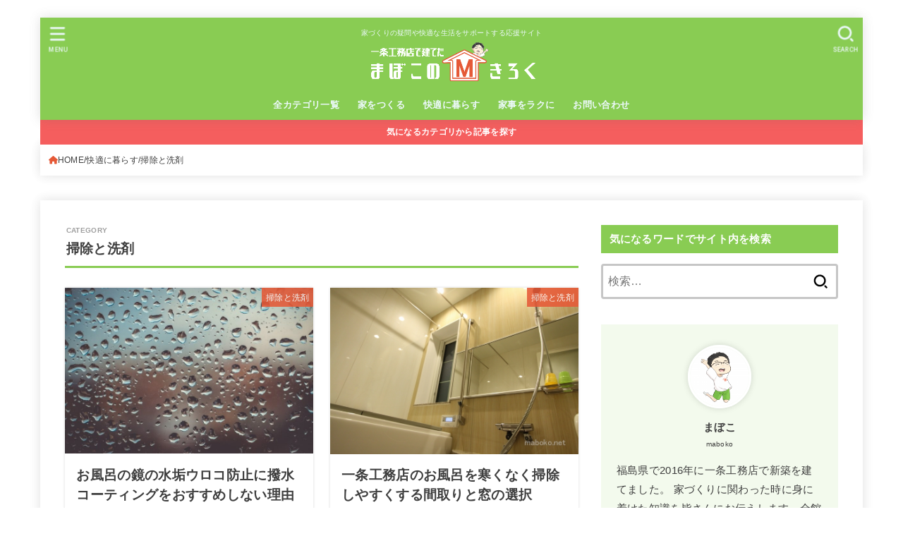

--- FILE ---
content_type: text/html; charset=UTF-8
request_url: https://www.maboko.net/category/cleaning/
body_size: 27959
content:
<!doctype html>
<html dir="ltr" lang="ja" prefix="og: https://ogp.me/ns#">
<head>
<meta charset="utf-8">
<meta http-equiv="X-UA-Compatible" content="IE=edge">
<meta name="HandheldFriendly" content="True">
<meta name="MobileOptimized" content="320">
<meta name="viewport" content="width=device-width, initial-scale=1.0, viewport-fit=cover">
<link rel="pingback" href="https://www.maboko.net/xmlrpc.php">
<title>掃除と洗剤 | 一条工務店で建てたまぼこのきろく</title>

		<!-- All in One SEO 4.9.3 - aioseo.com -->
	<meta name="robots" content="max-image-preview:large" />
	<link rel="canonical" href="https://www.maboko.net/category/comfortable-life/cleaning/" />
	<meta name="generator" content="All in One SEO (AIOSEO) 4.9.3" />
		<script type="application/ld+json" class="aioseo-schema">
			{"@context":"https:\/\/schema.org","@graph":[{"@type":"BreadcrumbList","@id":"https:\/\/www.maboko.net\/category\/cleaning\/#breadcrumblist","itemListElement":[{"@type":"ListItem","@id":"https:\/\/www.maboko.net#listItem","position":1,"name":"Home","item":"https:\/\/www.maboko.net","nextItem":{"@type":"ListItem","@id":"https:\/\/www.maboko.net\/category\/comfortable-life\/#listItem","name":"\u5feb\u9069\u306b\u66ae\u3089\u3059"}},{"@type":"ListItem","@id":"https:\/\/www.maboko.net\/category\/comfortable-life\/#listItem","position":2,"name":"\u5feb\u9069\u306b\u66ae\u3089\u3059","item":"https:\/\/www.maboko.net\/category\/comfortable-life\/","nextItem":{"@type":"ListItem","@id":"https:\/\/www.maboko.net\/category\/comfortable-life\/cleaning\/#listItem","name":"\u6383\u9664\u3068\u6d17\u5264"},"previousItem":{"@type":"ListItem","@id":"https:\/\/www.maboko.net#listItem","name":"Home"}},{"@type":"ListItem","@id":"https:\/\/www.maboko.net\/category\/comfortable-life\/cleaning\/#listItem","position":3,"name":"\u6383\u9664\u3068\u6d17\u5264","previousItem":{"@type":"ListItem","@id":"https:\/\/www.maboko.net\/category\/comfortable-life\/#listItem","name":"\u5feb\u9069\u306b\u66ae\u3089\u3059"}}]},{"@type":"CollectionPage","@id":"https:\/\/www.maboko.net\/category\/cleaning\/#collectionpage","url":"https:\/\/www.maboko.net\/category\/cleaning\/","name":"\u6383\u9664\u3068\u6d17\u5264 | \u4e00\u6761\u5de5\u52d9\u5e97\u3067\u5efa\u3066\u305f\u307e\u307c\u3053\u306e\u304d\u308d\u304f","inLanguage":"ja","isPartOf":{"@id":"https:\/\/www.maboko.net\/#website"},"breadcrumb":{"@id":"https:\/\/www.maboko.net\/category\/cleaning\/#breadcrumblist"}},{"@type":"Organization","@id":"https:\/\/www.maboko.net\/#organization","name":"\u4e00\u6761\u5de5\u52d9\u5e97\u3067\u5efa\u3066\u305f\u307e\u307c\u3053\u306e\u304d\u308d\u304f","description":"\u5bb6\u3065\u304f\u308a\u306e\u7591\u554f\u3084\u5feb\u9069\u306a\u751f\u6d3b\u3092\u30b5\u30dd\u30fc\u30c8\u3059\u308b\u5fdc\u63f4\u30b5\u30a4\u30c8","url":"https:\/\/www.maboko.net\/","logo":{"@type":"ImageObject","url":"https:\/\/www.maboko.net\/wp-content\/uploads\/2018\/07\/headerlogo2.png","@id":"https:\/\/www.maboko.net\/category\/cleaning\/#organizationLogo","width":1200,"height":250},"image":{"@id":"https:\/\/www.maboko.net\/category\/cleaning\/#organizationLogo"},"sameAs":["https:\/\/twitter.com\/maboko0212"]},{"@type":"WebSite","@id":"https:\/\/www.maboko.net\/#website","url":"https:\/\/www.maboko.net\/","name":"\u4e00\u6761\u5de5\u52d9\u5e97\u3067\u5efa\u3066\u305f\u307e\u307c\u3053\u306e\u304d\u308d\u304f","description":"\u5bb6\u3065\u304f\u308a\u306e\u7591\u554f\u3084\u5feb\u9069\u306a\u751f\u6d3b\u3092\u30b5\u30dd\u30fc\u30c8\u3059\u308b\u5fdc\u63f4\u30b5\u30a4\u30c8","inLanguage":"ja","publisher":{"@id":"https:\/\/www.maboko.net\/#organization"}}]}
		</script>
		<!-- All in One SEO -->

<link rel='dns-prefetch' href='//fonts.googleapis.com' />
<link rel='dns-prefetch' href='//cdnjs.cloudflare.com' />
<link rel="alternate" type="application/rss+xml" title="一条工務店で建てたまぼこのきろく &raquo; フィード" href="https://www.maboko.net/feed/" />
<link rel="alternate" type="application/rss+xml" title="一条工務店で建てたまぼこのきろく &raquo; コメントフィード" href="https://www.maboko.net/comments/feed/" />
<script type="text/javascript" id="wpp-js" src="https://www.maboko.net/wp-content/plugins/wordpress-popular-posts/assets/js/wpp.min.js?ver=7.3.6" data-sampling="1" data-sampling-rate="100" data-api-url="https://www.maboko.net/wp-json/wordpress-popular-posts" data-post-id="0" data-token="faf52ac179" data-lang="0" data-debug="0"></script>
<link rel="alternate" type="application/rss+xml" title="一条工務店で建てたまぼこのきろく &raquo; 掃除と洗剤 カテゴリーのフィード" href="https://www.maboko.net/category/comfortable-life/cleaning/feed/" />
<style id='wp-img-auto-sizes-contain-inline-css' type='text/css'>
img:is([sizes=auto i],[sizes^="auto," i]){contain-intrinsic-size:3000px 1500px}
/*# sourceURL=wp-img-auto-sizes-contain-inline-css */
</style>
<style id='wp-emoji-styles-inline-css' type='text/css'>

	img.wp-smiley, img.emoji {
		display: inline !important;
		border: none !important;
		box-shadow: none !important;
		height: 1em !important;
		width: 1em !important;
		margin: 0 0.07em !important;
		vertical-align: -0.1em !important;
		background: none !important;
		padding: 0 !important;
	}
/*# sourceURL=wp-emoji-styles-inline-css */
</style>
<style id='wp-block-library-inline-css' type='text/css'>
:root{--wp-block-synced-color:#7a00df;--wp-block-synced-color--rgb:122,0,223;--wp-bound-block-color:var(--wp-block-synced-color);--wp-editor-canvas-background:#ddd;--wp-admin-theme-color:#007cba;--wp-admin-theme-color--rgb:0,124,186;--wp-admin-theme-color-darker-10:#006ba1;--wp-admin-theme-color-darker-10--rgb:0,107,160.5;--wp-admin-theme-color-darker-20:#005a87;--wp-admin-theme-color-darker-20--rgb:0,90,135;--wp-admin-border-width-focus:2px}@media (min-resolution:192dpi){:root{--wp-admin-border-width-focus:1.5px}}.wp-element-button{cursor:pointer}:root .has-very-light-gray-background-color{background-color:#eee}:root .has-very-dark-gray-background-color{background-color:#313131}:root .has-very-light-gray-color{color:#eee}:root .has-very-dark-gray-color{color:#313131}:root .has-vivid-green-cyan-to-vivid-cyan-blue-gradient-background{background:linear-gradient(135deg,#00d084,#0693e3)}:root .has-purple-crush-gradient-background{background:linear-gradient(135deg,#34e2e4,#4721fb 50%,#ab1dfe)}:root .has-hazy-dawn-gradient-background{background:linear-gradient(135deg,#faaca8,#dad0ec)}:root .has-subdued-olive-gradient-background{background:linear-gradient(135deg,#fafae1,#67a671)}:root .has-atomic-cream-gradient-background{background:linear-gradient(135deg,#fdd79a,#004a59)}:root .has-nightshade-gradient-background{background:linear-gradient(135deg,#330968,#31cdcf)}:root .has-midnight-gradient-background{background:linear-gradient(135deg,#020381,#2874fc)}:root{--wp--preset--font-size--normal:16px;--wp--preset--font-size--huge:42px}.has-regular-font-size{font-size:1em}.has-larger-font-size{font-size:2.625em}.has-normal-font-size{font-size:var(--wp--preset--font-size--normal)}.has-huge-font-size{font-size:var(--wp--preset--font-size--huge)}.has-text-align-center{text-align:center}.has-text-align-left{text-align:left}.has-text-align-right{text-align:right}.has-fit-text{white-space:nowrap!important}#end-resizable-editor-section{display:none}.aligncenter{clear:both}.items-justified-left{justify-content:flex-start}.items-justified-center{justify-content:center}.items-justified-right{justify-content:flex-end}.items-justified-space-between{justify-content:space-between}.screen-reader-text{border:0;clip-path:inset(50%);height:1px;margin:-1px;overflow:hidden;padding:0;position:absolute;width:1px;word-wrap:normal!important}.screen-reader-text:focus{background-color:#ddd;clip-path:none;color:#444;display:block;font-size:1em;height:auto;left:5px;line-height:normal;padding:15px 23px 14px;text-decoration:none;top:5px;width:auto;z-index:100000}html :where(.has-border-color){border-style:solid}html :where([style*=border-top-color]){border-top-style:solid}html :where([style*=border-right-color]){border-right-style:solid}html :where([style*=border-bottom-color]){border-bottom-style:solid}html :where([style*=border-left-color]){border-left-style:solid}html :where([style*=border-width]){border-style:solid}html :where([style*=border-top-width]){border-top-style:solid}html :where([style*=border-right-width]){border-right-style:solid}html :where([style*=border-bottom-width]){border-bottom-style:solid}html :where([style*=border-left-width]){border-left-style:solid}html :where(img[class*=wp-image-]){height:auto;max-width:100%}:where(figure){margin:0 0 1em}html :where(.is-position-sticky){--wp-admin--admin-bar--position-offset:var(--wp-admin--admin-bar--height,0px)}@media screen and (max-width:600px){html :where(.is-position-sticky){--wp-admin--admin-bar--position-offset:0px}}

/*# sourceURL=wp-block-library-inline-css */
</style><style id='global-styles-inline-css' type='text/css'>
:root{--wp--preset--aspect-ratio--square: 1;--wp--preset--aspect-ratio--4-3: 4/3;--wp--preset--aspect-ratio--3-4: 3/4;--wp--preset--aspect-ratio--3-2: 3/2;--wp--preset--aspect-ratio--2-3: 2/3;--wp--preset--aspect-ratio--16-9: 16/9;--wp--preset--aspect-ratio--9-16: 9/16;--wp--preset--color--black: #000;--wp--preset--color--cyan-bluish-gray: #abb8c3;--wp--preset--color--white: #fff;--wp--preset--color--pale-pink: #f78da7;--wp--preset--color--vivid-red: #cf2e2e;--wp--preset--color--luminous-vivid-orange: #ff6900;--wp--preset--color--luminous-vivid-amber: #fcb900;--wp--preset--color--light-green-cyan: #7bdcb5;--wp--preset--color--vivid-green-cyan: #00d084;--wp--preset--color--pale-cyan-blue: #8ed1fc;--wp--preset--color--vivid-cyan-blue: #0693e3;--wp--preset--color--vivid-purple: #9b51e0;--wp--preset--color--stk-palette-one: var(--stk-palette-color1);--wp--preset--color--stk-palette-two: var(--stk-palette-color2);--wp--preset--color--stk-palette-three: var(--stk-palette-color3);--wp--preset--color--stk-palette-four: var(--stk-palette-color4);--wp--preset--color--stk-palette-five: var(--stk-palette-color5);--wp--preset--color--stk-palette-six: var(--stk-palette-color6);--wp--preset--color--stk-palette-seven: var(--stk-palette-color7);--wp--preset--color--stk-palette-eight: var(--stk-palette-color8);--wp--preset--color--stk-palette-nine: var(--stk-palette-color9);--wp--preset--color--stk-palette-ten: var(--stk-palette-color10);--wp--preset--color--mainttlbg: var(--main-ttl-bg);--wp--preset--color--mainttltext: var(--main-ttl-color);--wp--preset--color--stkeditorcolor-one: var(--stk-editor-color1);--wp--preset--color--stkeditorcolor-two: var(--stk-editor-color2);--wp--preset--color--stkeditorcolor-three: var(--stk-editor-color3);--wp--preset--gradient--vivid-cyan-blue-to-vivid-purple: linear-gradient(135deg,rgb(6,147,227) 0%,rgb(155,81,224) 100%);--wp--preset--gradient--light-green-cyan-to-vivid-green-cyan: linear-gradient(135deg,rgb(122,220,180) 0%,rgb(0,208,130) 100%);--wp--preset--gradient--luminous-vivid-amber-to-luminous-vivid-orange: linear-gradient(135deg,rgb(252,185,0) 0%,rgb(255,105,0) 100%);--wp--preset--gradient--luminous-vivid-orange-to-vivid-red: linear-gradient(135deg,rgb(255,105,0) 0%,rgb(207,46,46) 100%);--wp--preset--gradient--very-light-gray-to-cyan-bluish-gray: linear-gradient(135deg,rgb(238,238,238) 0%,rgb(169,184,195) 100%);--wp--preset--gradient--cool-to-warm-spectrum: linear-gradient(135deg,rgb(74,234,220) 0%,rgb(151,120,209) 20%,rgb(207,42,186) 40%,rgb(238,44,130) 60%,rgb(251,105,98) 80%,rgb(254,248,76) 100%);--wp--preset--gradient--blush-light-purple: linear-gradient(135deg,rgb(255,206,236) 0%,rgb(152,150,240) 100%);--wp--preset--gradient--blush-bordeaux: linear-gradient(135deg,rgb(254,205,165) 0%,rgb(254,45,45) 50%,rgb(107,0,62) 100%);--wp--preset--gradient--luminous-dusk: linear-gradient(135deg,rgb(255,203,112) 0%,rgb(199,81,192) 50%,rgb(65,88,208) 100%);--wp--preset--gradient--pale-ocean: linear-gradient(135deg,rgb(255,245,203) 0%,rgb(182,227,212) 50%,rgb(51,167,181) 100%);--wp--preset--gradient--electric-grass: linear-gradient(135deg,rgb(202,248,128) 0%,rgb(113,206,126) 100%);--wp--preset--gradient--midnight: linear-gradient(135deg,rgb(2,3,129) 0%,rgb(40,116,252) 100%);--wp--preset--font-size--small: 13px;--wp--preset--font-size--medium: 20px;--wp--preset--font-size--large: 36px;--wp--preset--font-size--x-large: 42px;--wp--preset--spacing--20: 0.44rem;--wp--preset--spacing--30: 0.67rem;--wp--preset--spacing--40: 1rem;--wp--preset--spacing--50: 1.5rem;--wp--preset--spacing--60: 2.25rem;--wp--preset--spacing--70: 3.38rem;--wp--preset--spacing--80: 5.06rem;--wp--preset--shadow--natural: 6px 6px 9px rgba(0, 0, 0, 0.2);--wp--preset--shadow--deep: 12px 12px 50px rgba(0, 0, 0, 0.4);--wp--preset--shadow--sharp: 6px 6px 0px rgba(0, 0, 0, 0.2);--wp--preset--shadow--outlined: 6px 6px 0px -3px rgb(255, 255, 255), 6px 6px rgb(0, 0, 0);--wp--preset--shadow--crisp: 6px 6px 0px rgb(0, 0, 0);}:where(.is-layout-flex){gap: 0.5em;}:where(.is-layout-grid){gap: 0.5em;}body .is-layout-flex{display: flex;}.is-layout-flex{flex-wrap: wrap;align-items: center;}.is-layout-flex > :is(*, div){margin: 0;}body .is-layout-grid{display: grid;}.is-layout-grid > :is(*, div){margin: 0;}:where(.wp-block-columns.is-layout-flex){gap: 2em;}:where(.wp-block-columns.is-layout-grid){gap: 2em;}:where(.wp-block-post-template.is-layout-flex){gap: 1.25em;}:where(.wp-block-post-template.is-layout-grid){gap: 1.25em;}.has-black-color{color: var(--wp--preset--color--black) !important;}.has-cyan-bluish-gray-color{color: var(--wp--preset--color--cyan-bluish-gray) !important;}.has-white-color{color: var(--wp--preset--color--white) !important;}.has-pale-pink-color{color: var(--wp--preset--color--pale-pink) !important;}.has-vivid-red-color{color: var(--wp--preset--color--vivid-red) !important;}.has-luminous-vivid-orange-color{color: var(--wp--preset--color--luminous-vivid-orange) !important;}.has-luminous-vivid-amber-color{color: var(--wp--preset--color--luminous-vivid-amber) !important;}.has-light-green-cyan-color{color: var(--wp--preset--color--light-green-cyan) !important;}.has-vivid-green-cyan-color{color: var(--wp--preset--color--vivid-green-cyan) !important;}.has-pale-cyan-blue-color{color: var(--wp--preset--color--pale-cyan-blue) !important;}.has-vivid-cyan-blue-color{color: var(--wp--preset--color--vivid-cyan-blue) !important;}.has-vivid-purple-color{color: var(--wp--preset--color--vivid-purple) !important;}.has-black-background-color{background-color: var(--wp--preset--color--black) !important;}.has-cyan-bluish-gray-background-color{background-color: var(--wp--preset--color--cyan-bluish-gray) !important;}.has-white-background-color{background-color: var(--wp--preset--color--white) !important;}.has-pale-pink-background-color{background-color: var(--wp--preset--color--pale-pink) !important;}.has-vivid-red-background-color{background-color: var(--wp--preset--color--vivid-red) !important;}.has-luminous-vivid-orange-background-color{background-color: var(--wp--preset--color--luminous-vivid-orange) !important;}.has-luminous-vivid-amber-background-color{background-color: var(--wp--preset--color--luminous-vivid-amber) !important;}.has-light-green-cyan-background-color{background-color: var(--wp--preset--color--light-green-cyan) !important;}.has-vivid-green-cyan-background-color{background-color: var(--wp--preset--color--vivid-green-cyan) !important;}.has-pale-cyan-blue-background-color{background-color: var(--wp--preset--color--pale-cyan-blue) !important;}.has-vivid-cyan-blue-background-color{background-color: var(--wp--preset--color--vivid-cyan-blue) !important;}.has-vivid-purple-background-color{background-color: var(--wp--preset--color--vivid-purple) !important;}.has-black-border-color{border-color: var(--wp--preset--color--black) !important;}.has-cyan-bluish-gray-border-color{border-color: var(--wp--preset--color--cyan-bluish-gray) !important;}.has-white-border-color{border-color: var(--wp--preset--color--white) !important;}.has-pale-pink-border-color{border-color: var(--wp--preset--color--pale-pink) !important;}.has-vivid-red-border-color{border-color: var(--wp--preset--color--vivid-red) !important;}.has-luminous-vivid-orange-border-color{border-color: var(--wp--preset--color--luminous-vivid-orange) !important;}.has-luminous-vivid-amber-border-color{border-color: var(--wp--preset--color--luminous-vivid-amber) !important;}.has-light-green-cyan-border-color{border-color: var(--wp--preset--color--light-green-cyan) !important;}.has-vivid-green-cyan-border-color{border-color: var(--wp--preset--color--vivid-green-cyan) !important;}.has-pale-cyan-blue-border-color{border-color: var(--wp--preset--color--pale-cyan-blue) !important;}.has-vivid-cyan-blue-border-color{border-color: var(--wp--preset--color--vivid-cyan-blue) !important;}.has-vivid-purple-border-color{border-color: var(--wp--preset--color--vivid-purple) !important;}.has-vivid-cyan-blue-to-vivid-purple-gradient-background{background: var(--wp--preset--gradient--vivid-cyan-blue-to-vivid-purple) !important;}.has-light-green-cyan-to-vivid-green-cyan-gradient-background{background: var(--wp--preset--gradient--light-green-cyan-to-vivid-green-cyan) !important;}.has-luminous-vivid-amber-to-luminous-vivid-orange-gradient-background{background: var(--wp--preset--gradient--luminous-vivid-amber-to-luminous-vivid-orange) !important;}.has-luminous-vivid-orange-to-vivid-red-gradient-background{background: var(--wp--preset--gradient--luminous-vivid-orange-to-vivid-red) !important;}.has-very-light-gray-to-cyan-bluish-gray-gradient-background{background: var(--wp--preset--gradient--very-light-gray-to-cyan-bluish-gray) !important;}.has-cool-to-warm-spectrum-gradient-background{background: var(--wp--preset--gradient--cool-to-warm-spectrum) !important;}.has-blush-light-purple-gradient-background{background: var(--wp--preset--gradient--blush-light-purple) !important;}.has-blush-bordeaux-gradient-background{background: var(--wp--preset--gradient--blush-bordeaux) !important;}.has-luminous-dusk-gradient-background{background: var(--wp--preset--gradient--luminous-dusk) !important;}.has-pale-ocean-gradient-background{background: var(--wp--preset--gradient--pale-ocean) !important;}.has-electric-grass-gradient-background{background: var(--wp--preset--gradient--electric-grass) !important;}.has-midnight-gradient-background{background: var(--wp--preset--gradient--midnight) !important;}.has-small-font-size{font-size: var(--wp--preset--font-size--small) !important;}.has-medium-font-size{font-size: var(--wp--preset--font-size--medium) !important;}.has-large-font-size{font-size: var(--wp--preset--font-size--large) !important;}.has-x-large-font-size{font-size: var(--wp--preset--font-size--x-large) !important;}
/*# sourceURL=global-styles-inline-css */
</style>

<style id='classic-theme-styles-inline-css' type='text/css'>
/*! This file is auto-generated */
.wp-block-button__link{color:#fff;background-color:#32373c;border-radius:9999px;box-shadow:none;text-decoration:none;padding:calc(.667em + 2px) calc(1.333em + 2px);font-size:1.125em}.wp-block-file__button{background:#32373c;color:#fff;text-decoration:none}
/*# sourceURL=/wp-includes/css/classic-themes.min.css */
</style>
<link rel='stylesheet' id='ppress-frontend-css' href='https://www.maboko.net/wp-content/plugins/wp-user-avatar/assets/css/frontend.min.css?ver=4.16.9' type='text/css' media='all' />
<link rel='stylesheet' id='ppress-flatpickr-css' href='https://www.maboko.net/wp-content/plugins/wp-user-avatar/assets/flatpickr/flatpickr.min.css?ver=4.16.9' type='text/css' media='all' />
<link rel='stylesheet' id='ppress-select2-css' href='https://www.maboko.net/wp-content/plugins/wp-user-avatar/assets/select2/select2.min.css' type='text/css' media='all' />
<link rel='stylesheet' id='wordpress-popular-posts-css-css' href='https://www.maboko.net/wp-content/plugins/wordpress-popular-posts/assets/css/wpp.css?ver=7.3.6' type='text/css' media='all' />
<link rel='stylesheet' id='stk_style-css' href='https://www.maboko.net/wp-content/themes/jstork19/style.css?ver=5.17' type='text/css' media='all' />
<style id='stk_style-inline-css' type='text/css'>
:root{--stk-base-font-family:"游ゴシック","Yu Gothic","游ゴシック体","YuGothic","Hiragino Kaku Gothic ProN",Meiryo,sans-serif;--stk-base-font-size-pc:103%;--stk-base-font-size-sp:103%;--stk-font-weight:400;--stk-font-feature-settings:normal;--stk-font-awesome-free:"Font Awesome 6 Free";--stk-font-awesome-brand:"Font Awesome 6 Brands";--wp--preset--font-size--medium:clamp(1.2em,2.5vw,20px);--wp--preset--font-size--large:clamp(1.5em,4.5vw,36px);--wp--preset--font-size--x-large:clamp(1.9em,5.25vw,42px);--wp--style--gallery-gap-default:.5em;--stk-flex-style:flex-start;--stk-wrap-width:1166px;--stk-wide-width:980px;--stk-main-width:728px;--stk-side-margin:32px;--stk-post-thumb-ratio:16/10;--stk-post-title-font_size:clamp(1.4em,4vw,1.9em);--stk-h1-font_size:clamp(1.4em,4vw,1.9em);--stk-h2-font_size:clamp(1.2em,2.6vw,1.3em);--stk-h2-normal-font_size:125%;--stk-h3-font_size:clamp(1.1em,2.3vw,1.15em);--stk-h4-font_size:105%;--stk-h5-font_size:100%;--stk-line_height:1.8;--stk-heading-line_height:1.5;--stk-heading-margin_top:2em;--stk-heading-margin_bottom:1em;--stk-margin:1.6em;--stk-h2-margin-rl:-2vw;--stk-el-margin-rl:-4vw;--stk-list-icon-size:1.8em;--stk-list-item-margin:.7em;--stk-list-margin:1em;--stk-h2-border_radius:3px;--stk-h2-border_width:4px;--stk-h3-border_width:4px;--stk-h4-border_width:4px;--stk-wttl-border_radius:0;--stk-wttl-border_width:2px;--stk-supplement-border_radius:4px;--stk-supplement-border_width:2px;--stk-supplement-sat:82%;--stk-supplement-lig:86%;--stk-box-border_radius:4px;--stk-box-border_width:2px;--stk-btn-border_radius:3px;--stk-btn-border_width:2px;--stk-post-radius:0;--stk-postlist-radius:0;--stk-cardlist-radius:0;--stk-shadow-s:1px 2px 10px rgba(0,0,0,.2);--stk-shadow-l:5px 10px 20px rgba(0,0,0,.2);--main-text-color:#3E3E3E;--main-link-color:#e55937;--main-link-color-hover:#E69B9B;--main-ttl-bg:#89cc53;--main-ttl-bg-rgba:rgba(137,204,83,.1);--main-ttl-color:#fff;--header-bg:#89cc53;--header-bg-overlay:#0ea3c9;--header-logo-color:#ecf6ff;--header-text-color:#edf9fc;--inner-content-bg:#fff;--label-bg:#e55937;--label-text-color:#fff;--slider-text-color:#444;--side-text-color:#3e3e3e;--footer-bg:#666;--footer-text-color:#CACACA;--footer-link-color:#f7f7f7;--new-mark-bg:#ff6347;--oc-box-blue:#19b4ce;--oc-box-blue-inner:#d4f3ff;--oc-box-red:#ee5656;--oc-box-red-inner:#feeeed;--oc-box-yellow:#f7cf2e;--oc-box-yellow-inner:#fffae2;--oc-box-green:#39cd75;--oc-box-green-inner:#e8fbf0;--oc-box-pink:#f7b2b2;--oc-box-pink-inner:#fee;--oc-box-gray:#9c9c9c;--oc-box-gray-inner:#f5f5f5;--oc-box-black:#313131;--oc-box-black-inner:#404040;--oc-btn-rich_yellow:#f7cf2e;--oc-btn-rich_yellow-sdw:rgba(222,182,21,1);--oc-btn-rich_pink:#ee5656;--oc-btn-rich_pink-sdw:rgba(213,61,61,1);--oc-btn-rich_orange:#ef9b2f;--oc-btn-rich_orange-sdw:rgba(214,130,22,1);--oc-btn-rich_green:#39cd75;--oc-btn-rich_green-sdw:rgba(32,180,92,1);--oc-btn-rich_blue:#19b4ce;--oc-btn-rich_blue-sdw:rgba(0,155,181,1);--oc-base-border-color:rgba(125,125,125,.3);--oc-has-background-basic-padding:1.1em;--stk-maker-yellow:#ff6;--stk-maker-pink:#ffd5d5;--stk-maker-blue:#b5dfff;--stk-maker-green:#cff7c7;--stk-caption-font-size:11px;--stk-palette-color1:#abb8c3;--stk-palette-color2:#f78da7;--stk-palette-color3:#cf2e2e;--stk-palette-color4:#ff6900;--stk-palette-color5:#fcb900;--stk-palette-color6:#7bdcb5;--stk-palette-color7:#00d084;--stk-palette-color8:#8ed1fc;--stk-palette-color9:#0693e3;--stk-palette-color10:#9b51e0;--stk-editor-color1:#1bb4d3;--stk-editor-color2:#f55e5e;--stk-editor-color3:#ee2;--stk-editor-color1-rgba:rgba(27,180,211,.1);--stk-editor-color2-rgba:rgba(245,94,94,.1);--stk-editor-color3-rgba:rgba(238,238,34,.1)}
ul.wpp-list{counter-reset:number}ul.wpp-list li{list-style:none;position:relative;border-bottom:1px solid #ddd;margin:0;padding-bottom:.75em}ul.wpp-list li a::before{counter-increment:number;content:counter(number);background-color:var(--main-ttl-bg);color:var(--main-ttl-color);margin-right:3px;width:1.5em;height:1.5em;line-height:1.5em;font-size:75%;border-radius:3px;font-weight:bold;display:block;text-align:center;position:absolute;left:2px;top:2px;z-index:1}ul.wpp-list img{margin-bottom:0;margin-right:5px}ul.wpp-list li a.wpp-post-title{display:block}ul.wpp-list li a.wpp-post-title::before,ul.wpp-list li .wpp-author a::before,ul.wpp-list li .wpp-category a::before{content:none}ul.wpp-list .wpp-excerpt{font-size:80%}#toc_container li::before{content:none}@media only screen and (max-width:480px){#toc_container{font-size:90%}}#toc_container{width:100%!important;padding:1.2em;border:5px solid rgba(100,100,100,.2);background:inherit!important}#toc_container li{margin:1em 0;font-weight:bold}#toc_container li li{font-weight:normal;margin:.5em 0}#toc_container .toc_number{display:inline-block;font-weight:bold;font-size:75%;background-color:var(--main-ttl-bg);color:var(--main-ttl-color);min-width:2.1em;min-height:2.1em;line-height:2.1;text-align:center;border-radius:1em;margin-right:.3em;padding:0 7px}#toc_container a{color:inherit;text-decoration:none}#toc_container a:hover{text-decoration:underline}#toc_container p.toc_title{font-weight:bold;text-align:left;margin:0 auto;font-size:100%;vertical-align:middle}#toc_container .toc_title::before{display:inline-block;font-family:var(--stk-font-awesome-free,"Font Awesome 5 Free");font-weight:900;content:"\f03a";margin-right:.8em;margin-left:.4em;transform:scale(1.4);color:var(--main-ttl-bg)}#toc_container .toc_title .toc_toggle{font-size:80%;font-weight:normal;margin-left:.2em}#toc_container .toc_list{max-width:580px;margin-left:auto;margin-right:auto}#toc_container .toc_list>li{padding-left:0}
.header-info{color:#fff;background:#f55e5e;background:linear-gradient(135deg,#f55e5e,#f55e5e)}
/*# sourceURL=stk_style-inline-css */
</style>
<link rel='stylesheet' id='stk_child-style-css' href='https://www.maboko.net/wp-content/themes/jstork19_custom/style.css' type='text/css' media='all' />
<link rel='stylesheet' id='gf_font-css' href='https://fonts.googleapis.com/css2?family=Roboto:wght@500;900&#038;display=swap' type='text/css' media='all' />
<style id='gf_font-inline-css' type='text/css'>
.gf {font-family: "Roboto", "游ゴシック", "Yu Gothic", "游ゴシック体", "YuGothic", "Hiragino Kaku Gothic ProN", Meiryo, sans-serif;}
/*# sourceURL=gf_font-inline-css */
</style>
<link rel='stylesheet' id='fontawesome-css' href='https://cdnjs.cloudflare.com/ajax/libs/font-awesome/6.7.2/css/all.min.css' type='text/css' media='all' />
<script type="text/javascript" src="https://www.maboko.net/wp-includes/js/jquery/jquery.min.js?ver=3.7.1" id="jquery-core-js"></script>
<script type="text/javascript" src="https://www.maboko.net/wp-includes/js/jquery/jquery-migrate.min.js?ver=3.4.1" id="jquery-migrate-js"></script>
<script type="text/javascript" id="jquery-js-after">
/* <![CDATA[ */
jQuery(function($){$(".widget_categories li, .widget_nav_menu li").has("ul").toggleClass("accordionMenu");$(".widget ul.children , .widget ul.sub-menu").after("<span class='accordionBtn'></span>");$(".widget ul.children , .widget ul.sub-menu").hide();$("ul .accordionBtn").on("click",function(){$(this).prev("ul").slideToggle();$(this).toggleClass("active")})});
//# sourceURL=jquery-js-after
/* ]]> */
</script>
<script type="text/javascript" src="https://www.maboko.net/wp-content/plugins/wp-user-avatar/assets/flatpickr/flatpickr.min.js?ver=4.16.9" id="ppress-flatpickr-js"></script>
<script type="text/javascript" src="https://www.maboko.net/wp-content/plugins/wp-user-avatar/assets/select2/select2.min.js?ver=4.16.9" id="ppress-select2-js"></script>
<script type="text/javascript" src="https://www.maboko.net/wp-content/plugins/yyi-rinker/js/event-tracking.js?v=1.12.0" id="yyi_rinker_event_tracking_script-js"></script>
<link rel="https://api.w.org/" href="https://www.maboko.net/wp-json/" /><link rel="alternate" title="JSON" type="application/json" href="https://www.maboko.net/wp-json/wp/v2/categories/146" /><link rel="EditURI" type="application/rsd+xml" title="RSD" href="https://www.maboko.net/xmlrpc.php?rsd" />

<style>body[class*="copia-microcopy"] .wpap-tpl-with-detail .wpap-image img {min-height: 140px;object-fit: contain;}body[class*="copia-microcopy"] p.wpap-link {    margin-top: 0;}body[class*="copia-microcopy"] .wpap-link a {    position: relative;    margin-top: 8px;    text-align: center;}body[class*="copia-microcopy"] .wpap-tpl-with-detail .wpap-link {    display: block;}body[class*="copia-microcopy"] .wpap-tpl-with-detail .wpap-link a {    width: 34.5%;}body[class*="copia-microcopy"] .wpap-tpl-with-image-text-h .wpap-link a {    width: 35%;}body[class*="copia-microcopy"] .wpap-tpl-with-image-text-v .wpap-link a {    width: 30%;}.copia-microcopy-amazon .wpap-link-amazon:before {    color: #f89400;}.copia-microcopy-rakuten a.wpap-link-rakuten:before {    color: #be0000;}.copia-microcopy-yahoo a.wpap-link-yahoo:before {    color: #d14615;}body[class*="copia-microcopy"] .wpap-link a:before {    position: absolute;    top: -17px;    left: 0;    width: 100%;    height: 17px;    font-weight: 600;    font-size: 11px;}.copia-microcopy-amazon .wpap-link a.wpap-link-amazon,.copia-microcopy-rakuten .wpap-link a.wpap-link-rakuten,.copia-microcopy-yahoo .wpap-link a.wpap-link-yahoo {    margin-top: 22px;}@media screen and (max-width: 767px){    body[class*="copia-microcopy"] .wpap-tpl p.wpap-link {        flex-direction: column;    }    body[class*="copia-microcopy"] .wpap-tpl p.wpap-link a {        width: 100%;        box-sizing: border-box;    }    body[class*="copia-microcopy"] .wpap-tpl-with-image-text-h .wpap-link a {        margin-bottom: 0;    }}.copia-microcopy-amazon .wpap-link-amazon:before { content: "スマイルSALE開催中";}</style>            <style id="wpp-loading-animation-styles">@-webkit-keyframes bgslide{from{background-position-x:0}to{background-position-x:-200%}}@keyframes bgslide{from{background-position-x:0}to{background-position-x:-200%}}.wpp-widget-block-placeholder,.wpp-shortcode-placeholder{margin:0 auto;width:60px;height:3px;background:#dd3737;background:linear-gradient(90deg,#dd3737 0%,#571313 10%,#dd3737 100%);background-size:200% auto;border-radius:3px;-webkit-animation:bgslide 1s infinite linear;animation:bgslide 1s infinite linear}</style>
            <style>.yyi-rinker-img-s .yyi-rinker-image {width: 56px;min-width: 56px;margin:auto;}.yyi-rinker-img-m .yyi-rinker-image {width: 175px;min-width: 175px;margin:auto;}.yyi-rinker-img-l .yyi-rinker-image {width: 200px;min-width: 200px;margin:auto;}.yyi-rinker-img-s .yyi-rinker-image img.yyi-rinker-main-img {width: auto;max-height: 56px;}.yyi-rinker-img-m .yyi-rinker-image img.yyi-rinker-main-img {width: auto;max-height: 170px;}.yyi-rinker-img-l .yyi-rinker-image img.yyi-rinker-main-img {width: auto;max-height: 200px;}div.yyi-rinker-contents ul li:before {background-color: transparent!important;}div.yyi-rinker-contents div.yyi-rinker-box ul.yyi-rinker-links li {    list-style: none;    padding-left: 0;}div.yyi-rinker-contents ul.yyi-rinker-links {border: none;}div.yyi-rinker-contents ul.yyi-rinker-links li a {text-decoration: none;}div.yyi-rinker-contents {    margin: 2em 0;}div.yyi-rinker-contents div.yyi-rinker-box {    display: flex;    padding: 26px 26px 0;    border: 3px solid #f5f5f5;    box-sizing: border-box;}@media (min-width: 768px) {    div.yyi-rinker-contents div.yyi-rinker-box {        padding: 26px 26px 0;    }}@media (max-width: 767px) {    div.yyi-rinker-contents div.yyi-rinker-box {        flex-direction: column;        padding: 26px 14px 0;    }}div.yyi-rinker-box div.yyi-rinker-image {    display: flex;    flex: none;    justify-content: center;}div.yyi-rinker-box div.yyi-rinker-image a {    display: inline-block;    height: fit-content;    margin-bottom: 26px;}div.yyi-rinker-image img.yyi-rinker-main-img {    display: block;    max-width: 100%;    height: auto;}div.yyi-rinker-img-s img.yyi-rinker-main-img {    width: 56px;}div.yyi-rinker-img-m img.yyi-rinker-main-img {    width: 120px;}div.yyi-rinker-img-l img.yyi-rinker-main-img {    width: 200px;}div.yyi-rinker-box div.yyi-rinker-info {    display: flex;    width: 100%;    flex-direction: column;}@media (min-width: 768px) {    div.yyi-rinker-box div.yyi-rinker-info {        padding-left: 26px;    }}@media (max-width: 767px) {    div.yyi-rinker-box div.yyi-rinker-info {        text-align: center;    }}div.yyi-rinker-info div.yyi-rinker-title a {    color: #333;    font-weight: 600;    font-size: 18px;    text-decoration: none;}div.yyi-rinker-info div.yyi-rinker-detail {    display: flex;    flex-direction: column;    padding: 8px 0 12px;}div.yyi-rinker-detail div:not(:last-child) {    padding-bottom: 8px;}div.yyi-rinker-detail div.credit-box {    font-size: 12px;}div.yyi-rinker-detail div.credit-box a {    text-decoration: underline;}div.yyi-rinker-detail div.brand,div.yyi-rinker-detail div.price-box {    font-size: 14px;}@media (max-width: 767px) {    div.price-box span.price {        display: block;    }}div.yyi-rinker-info div.free-text {    order: 2;    padding-top: 8px;    font-size: 16px;}div.yyi-rinker-info ul.yyi-rinker-links {    display: flex;    flex-wrap: wrap;    margin: 0 0 14px;    padding: 0;    list-style-type: none;}div.yyi-rinker-info ul.yyi-rinker-links li {    display: inherit;    flex-direction: column;    align-self: flex-end;    text-align: center;}@media (min-width: 768px) {    div.yyi-rinker-info ul.yyi-rinker-links li:not(:last-child){        margin-right: 8px;    }    div.yyi-rinker-info ul.yyi-rinker-links li {        margin-bottom: 12px;    }}@media (max-width: 767px) {    div.yyi-rinker-info ul.yyi-rinker-links li {        width: 100%;        margin-bottom: 10px;    }}ul.yyi-rinker-links li.amazonkindlelink a {    background-color: #37475a;}ul.yyi-rinker-links li.amazonlink a {    background-color: #f9bf51;}ul.yyi-rinker-links li.rakutenlink a {    background-color: #d53a3a;}ul.yyi-rinker-links li.yahoolink a {    background-color: #76c2f3;}ul.yyi-rinker-links li.freelink1 a {    background-color: #5db49f;}ul.yyi-rinker-links li.freelink2 a {    background-color: #7e77c1;}ul.yyi-rinker-links li.freelink3 a {    background-color: #3974be;}ul.yyi-rinker-links li.freelink4 a {    background-color: #333;}ul.yyi-rinker-links a.yyi-rinker-link {    display: flex;    position: relative;    width: 100%;    min-height: 38px;    overflow-x: hidden;    flex-wrap: wrap-reverse;    justify-content: center;    align-items: center;    border-radius: 2px;    box-shadow: 0 1px 6px 0 rgba(0,0,0,0.12);    color: #fff;    font-weight: 600;    font-size: 14px;    white-space: nowrap;    transition: 0.3s ease-out;    box-sizing: border-box;}ul.yyi-rinker-links a.yyi-rinker-link:after {    position: absolute;    top: calc(50% - 3px);    right: 12px;    width: 6px;    height: 6px;    border-top: 2px solid;    border-right: 2px solid;    content: "";    transform: rotate(45deg);    box-sizing: border-box;}ul.yyi-rinker-links a.yyi-rinker-link:hover {    box-shadow: 0 4px 6px 2px rgba(0,0,0,0.12);    transform: translateY(-2px);}@media (min-width: 768px) {    ul.yyi-rinker-links a.yyi-rinker-link {        padding: 6px 24px;    }}@media (max-width: 767px) {    ul.yyi-rinker-links a.yyi-rinker-link {        padding: 10px 24px;    }}ul.yyi-rinker-links li.amazonkindlelink:before,li.amazonkindlelink a.yyi-rinker-link:before {    color: #37475A;}ul.yyi-rinker-links li.amazonlink:before,li.amazonlink a.yyi-rinker-link:before {    color: #F9BF51;}ul.yyi-rinker-links li.rakutenlink:before,li.rakutenlink a.yyi-rinker-link:before {    color: #D53A3A;}ul.yyi-rinker-links li.yahoolink:before,li.yahoolink a.yyi-rinker-link:before {    color: #76C2F3;}ul.yyi-rinker-links li.amazonkindlelink:before,ul.yyi-rinker-links li.amazonlink:before,ul.yyi-rinker-links li.rakutenlink:before,ul.yyi-rinker-links li.yahoolink:before {    line-height: 1;    padding-bottom: 4px;    font-weight: 700;    font-size: 14px;}ul.yyi-rinker-links li.amazonlink:before {    content: "スマイルSALE開催中";}@media (max-width: 767px) {ul.yyi-rinker-links li.amazonlink:before {    content: "＼お得なキャンペーン実施中！／";}}@media (max-width: 767px) {li.amazonkindlelink a.yyi-rinker-link:before,li.amazonlink a.yyi-rinker-link:before,li.rakutenlink a.yyi-rinker-link:before,li.yahoolink a.yyi-rinker-link:before {line-height: 1;flex-basis: 100%;padding: 4px;background: white;font-size: 12px;}}@media (max-width: 767px) {li.amazonlink a.yyi-rinker-link:before {    content: "スマイルSALE開催中";}}</style><style>
.yyi-rinker-images {
    display: flex;
    justify-content: center;
    align-items: center;
    position: relative;

}
div.yyi-rinker-image img.yyi-rinker-main-img.hidden {
    display: none;
}

.yyi-rinker-images-arrow {
    cursor: pointer;
    position: absolute;
    top: 50%;
    display: block;
    margin-top: -11px;
    opacity: 0.6;
    width: 22px;
}

.yyi-rinker-images-arrow-left{
    left: -10px;
}
.yyi-rinker-images-arrow-right{
    right: -10px;
}

.yyi-rinker-images-arrow-left.hidden {
    display: none;
}

.yyi-rinker-images-arrow-right.hidden {
    display: none;
}
div.yyi-rinker-contents.yyi-rinker-design-tate  div.yyi-rinker-box{
    flex-direction: column;
}

div.yyi-rinker-contents.yyi-rinker-design-slim div.yyi-rinker-box .yyi-rinker-links {
    flex-direction: column;
}

div.yyi-rinker-contents.yyi-rinker-design-slim div.yyi-rinker-info {
    width: 100%;
}

div.yyi-rinker-contents.yyi-rinker-design-slim .yyi-rinker-title {
    text-align: center;
}

div.yyi-rinker-contents.yyi-rinker-design-slim .yyi-rinker-links {
    text-align: center;
}
div.yyi-rinker-contents.yyi-rinker-design-slim .yyi-rinker-image {
    margin: auto;
}

div.yyi-rinker-contents.yyi-rinker-design-slim div.yyi-rinker-info ul.yyi-rinker-links li {
	align-self: stretch;
}
div.yyi-rinker-contents.yyi-rinker-design-slim div.yyi-rinker-box div.yyi-rinker-info {
	padding: 0;
}
div.yyi-rinker-contents.yyi-rinker-design-slim div.yyi-rinker-box {
	flex-direction: column;
	padding: 14px 5px 0;
}

.yyi-rinker-design-slim div.yyi-rinker-box div.yyi-rinker-info {
	text-align: center;
}

.yyi-rinker-design-slim div.price-box span.price {
	display: block;
}

div.yyi-rinker-contents.yyi-rinker-design-slim div.yyi-rinker-info div.yyi-rinker-title a{
	font-size:16px;
}

div.yyi-rinker-contents.yyi-rinker-design-slim ul.yyi-rinker-links li.amazonkindlelink:before,  div.yyi-rinker-contents.yyi-rinker-design-slim ul.yyi-rinker-links li.amazonlink:before,  div.yyi-rinker-contents.yyi-rinker-design-slim ul.yyi-rinker-links li.rakutenlink:before, div.yyi-rinker-contents.yyi-rinker-design-slim ul.yyi-rinker-links li.yahoolink:before, div.yyi-rinker-contents.yyi-rinker-design-slim ul.yyi-rinker-links li.mercarilink:before {
	font-size:12px;
}

div.yyi-rinker-contents.yyi-rinker-design-slim ul.yyi-rinker-links li a {
	font-size: 13px;
}
.entry-content ul.yyi-rinker-links li {
	padding: 0;
}

div.yyi-rinker-contents .yyi-rinker-attention.attention_desing_right_ribbon {
    width: 89px;
    height: 91px;
    position: absolute;
    top: -1px;
    right: -1px;
    left: auto;
    overflow: hidden;
}

div.yyi-rinker-contents .yyi-rinker-attention.attention_desing_right_ribbon span {
    display: inline-block;
    width: 146px;
    position: absolute;
    padding: 4px 0;
    left: -13px;
    top: 12px;
    text-align: center;
    font-size: 12px;
    line-height: 24px;
    -webkit-transform: rotate(45deg);
    transform: rotate(45deg);
    box-shadow: 0 1px 3px rgba(0, 0, 0, 0.2);
}

div.yyi-rinker-contents .yyi-rinker-attention.attention_desing_right_ribbon {
    background: none;
}
.yyi-rinker-attention.attention_desing_right_ribbon .yyi-rinker-attention-after,
.yyi-rinker-attention.attention_desing_right_ribbon .yyi-rinker-attention-before{
display:none;
}
div.yyi-rinker-use-right_ribbon div.yyi-rinker-title {
    margin-right: 2rem;
}

ul.yyi-rinker-links li.mercarilink a {
    background-color: #ff0211;
}
.yyi-rinker-design-slim div.yyi-rinker-info ul.yyi-rinker-links li {
	width: 100%;
	margin-bottom: 10px;
}
 .yyi-rinker-design-slim ul.yyi-rinker-links a.yyi-rinker-link {
	padding: 10px 24px;
}

/** ver1.9.2 以降追加 **/
.yyi-rinker-contents .yyi-rinker-info {
    padding-left: 10px;
}
.yyi-rinker-img-s .yyi-rinker-image .yyi-rinker-images img{
    max-height: 75px;
}
.yyi-rinker-img-m .yyi-rinker-image .yyi-rinker-images img{
    max-height: 175px;
}
.yyi-rinker-img-l .yyi-rinker-image .yyi-rinker-images img{
    max-height: 200px;
}
div.yyi-rinker-contents div.yyi-rinker-image {
    flex-direction: column;
    align-items: center;
}
div.yyi-rinker-contents ul.yyi-rinker-thumbnails {
    display: flex;
    flex-direction: row;
    flex-wrap : wrap;
    list-style: none;
    border:none;
    padding: 0;
    margin: 5px 0;
}
div.yyi-rinker-contents ul.yyi-rinker-thumbnails li{
    cursor: pointer;
    height: 32px;
    text-align: center;
    vertical-align: middle;
    width: 32px;
    border:none;
    padding: 0;
    margin: 0;
    box-sizing: content-box;
}
div.yyi-rinker-contents ul.yyi-rinker-thumbnails li img {
    vertical-align: middle;
}

div.yyi-rinker-contents ul.yyi-rinker-thumbnails li {
    border: 1px solid #fff;
}
div.yyi-rinker-contents ul.yyi-rinker-thumbnails li.thumb-active {
    border: 1px solid #eee;
}

/* ここから　mini */
div.yyi-rinker-contents.yyi-rinker-design-mini {
    border: none;
    box-shadow: none;
    background-color: transparent;
}

/* ボタン非表示 */
.yyi-rinker-design-mini div.yyi-rinker-info ul.yyi-rinker-links,
.yyi-rinker-design-mini div.yyi-rinker-info .brand,
.yyi-rinker-design-mini div.yyi-rinker-info .price-box {
    display: none;
}

div.yyi-rinker-contents.yyi-rinker-design-mini .credit-box{
    text-align: right;
}

div.yyi-rinker-contents.yyi-rinker-design-mini div.yyi-rinker-info {
    width:100%;
}
.yyi-rinker-design-mini div.yyi-rinker-info div.yyi-rinker-title {
    line-height: 1.2;
    min-height: 2.4em;
    margin-bottom: 0;
}
.yyi-rinker-design-mini div.yyi-rinker-info div.yyi-rinker-title a {
    font-size: 12px;
    text-decoration: none;
    text-decoration: underline;
}
div.yyi-rinker-contents.yyi-rinker-design-mini {
    position: relative;
    max-width: 100%;
    border: none;
    border-radius: 12px;
    box-shadow: 0 1px 6px rgb(0 0 0 / 12%);
    background-color: #fff;
}

div.yyi-rinker-contents.yyi-rinker-design-mini div.yyi-rinker-box {
    border: none;
}

.yyi-rinker-design-mini div.yyi-rinker-image {
    width: 60px;
    min-width: 60px;

}
div.yyi-rinker-design-mini div.yyi-rinker-image img.yyi-rinker-main-img{
    max-height: 3.6em;
}
.yyi-rinker-design-mini div.yyi-rinker-detail div.credit-box {
    font-size: 10px;
}
.yyi-rinker-design-mini div.yyi-rinker-detail div.brand,
.yyi-rinker-design-mini div.yyi-rinker-detail div.price-box {
    font-size: 10px;
}
.yyi-rinker-design-mini div.yyi-rinker-info div.yyi-rinker-detail {
    padding: 0;
}
.yyi-rinker-design-mini div.yyi-rinker-detail div:not(:last-child) {
    padding-bottom: 0;
}
.yyi-rinker-design-mini div.yyi-rinker-box div.yyi-rinker-image a {
    margin-bottom: 16px;
}
@media (min-width: 768px){
    div.yyi-rinker-contents.yyi-rinker-design-mini div.yyi-rinker-box {
        padding: 12px;
    }
    .yyi-rinker-design-mini div.yyi-rinker-box div.yyi-rinker-info {
        justify-content: center;
        padding-left: 24px;
    }
}
@media (max-width: 767px){
    div.yyi-rinker-contents.yyi-rinker-design-mini {
        max-width:100%;
    }
    div.yyi-rinker-contents.yyi-rinker-design-mini div.yyi-rinker-box {
        flex-direction: row;
        padding: 12px;
    }
    .yyi-rinker-design-mini div.yyi-rinker-box div.yyi-rinker-info {
        justify-content: center;
        margin-bottom: 16px;
        padding-left: 16px;
        text-align: left;
    }
}
/* 1.9.5以降 */
div.yyi-rinker-contents {
    position: relative;
    overflow: visible;
}
div.yyi-rinker-contents .yyi-rinker-attention {
    display: inline;
    line-height: 30px;
    position: absolute;
    top: -10px;
    left: -9px;
    min-width: 60px;
    padding: 0;
    height: 30px;
    text-align: center;
    font-weight: 600;
    color: #ffffff;
    background: #fea724;
    z-index: 10;
}

div.yyi-rinker-contents .yyi-rinker-attention span{
    padding: 0 15px;
}

.yyi-rinker-attention-before, .yyi-rinker-attention-after {
	display: inline;
    position: absolute;
    content: '';
}

.yyi-rinker-attention-before {
    bottom: -8px;
    left: 0.1px;
    width: 0;
    height: 0;
    border-top: 9px solid;
    border-top-color: inherit;
    border-left: 9px solid transparent;
    z-index: 1;
}

.yyi-rinker-attention-after {
    top: 0;
    right: -14.5px;
    width: 0;
    height: 0;
    border-top: 15px solid transparent;
    border-bottom: 15px solid transparent;
    border-left: 15px solid;
    border-left-color: inherit;
}

div.yyi-rinker-contents .yyi-rinker-attention.attention_desing_circle{
    display: flex;
    position: absolute;
 	top: -20px;
    left: -20px;
    width: 60px;
    height: 60px;
    min-width: auto;
    min-height: auto;
    justify-content: center;
    align-items: center;
    border-radius: 50%;
    color: #fff;
    background: #fea724;
    font-weight: 600;
    font-size: 17px;
}

div.yyi-rinker-contents.yyi-rinker-design-mini .yyi-rinker-attention.attention_desing_circle{
    top: -18px;
    left: -18px;
    width: 36px;
    height: 36px;
    font-size: 12px;
}


div.yyi-rinker-contents .yyi-rinker-attention.attention_desing_circle{
}

div.yyi-rinker-contents .yyi-rinker-attention.attention_desing_circle span {
	padding: 0;
}

div.yyi-rinker-contents .yyi-rinker-attention.attention_desing_circle .yyi-rinker-attention-after,
div.yyi-rinker-contents .yyi-rinker-attention.attention_desing_circle .yyi-rinker-attention-before{
	display: none;
}

</style><meta name="p:domain_verify" content="783a740ed012cf67f2e52edbe7d4d7b6"/><style type="text/css" id="custom-background-css">
body.custom-background { background-color: #ffffff; }
</style>
	<link rel="icon" href="https://www.maboko.net/wp-content/uploads/2018/06/cropped-6924cca4ad30fa47f02643cbdbb43c4a-32x32.png" sizes="32x32" />
<link rel="icon" href="https://www.maboko.net/wp-content/uploads/2018/06/cropped-6924cca4ad30fa47f02643cbdbb43c4a-192x192.png" sizes="192x192" />
<link rel="apple-touch-icon" href="https://www.maboko.net/wp-content/uploads/2018/06/cropped-6924cca4ad30fa47f02643cbdbb43c4a-180x180.png" />
<meta name="msapplication-TileImage" content="https://www.maboko.net/wp-content/uploads/2018/06/cropped-6924cca4ad30fa47f02643cbdbb43c4a-270x270.png" />
		<style type="text/css" id="wp-custom-css">
			/* ボックス内にラベル */
.box28 {
    position: relative;
    margin: 2em 0;
    padding: 25px 10px 7px;
    border: solid 2px #5989cf;
}
.box28 .box-title {
    position: absolute;
    display: inline-block;
    top: -2px;
    left: -2px;
    padding: 0 9px;
    height: 25px;
    line-height: 25px;
    vertical-align: middle;
    font-size: 17px;
    background: #5989cf;
    color: #ffffff;
    font-weight: bold;
}
.box28 p {
    margin: 0; 
    padding: 0;
}

/* ラベルをつけたようなデザイン */
.box27 {
    position: relative;
    margin: 2em 0;
    padding: 0.5em 1em;
    border: solid 3px #5989cf;
}
.box27 .box-title {
    position: absolute;
    display: inline-block;
    top: -27px;
    left: -3px;
    padding: 0 9px;
    height: 25px;
    line-height: 25px;
    vertical-align: middle;
    font-size: 17px;
    background: #5989cf;
    color: #ffffff;
    font-weight: bold;
    border-radius: 5px 5px 0 0;
}
.box27 p {
    margin: 0; 
    padding: 0;
}

/* 枠の途中にタイトル */
.box26 {
    position: relative;
    margin: 2em 0;
    padding: 0.5em 1em;
    border: solid 3px #5989cf;
    border-radius: 8px;
}
.box26 .box-title {
    position: absolute;
    display: inline-block;
    top: -13px;
    left: 10px;
    padding: 0 9px;
    line-height: 1;
    font-size: 19px;
    background: #FFF;
    color: #5989cf;
    font-weight: bold;
}
.box26 p {
    margin: 0; 
    padding: 0;
}

/* 交差線　枠 */
.box17{
    margin:2em 0;
    position: relative;
    padding: 0.5em 1.5em;
    border-top: solid 2px black;
    border-bottom: solid 2px black;
}
.box17:before, .box17:after{
    content: '';
    position: absolute;
    top: -10px;
    width: 2px;
    height: -webkit-calc(100% + 20px);
    height: calc(100% + 20px);
    background-color: black;
}
.box17:before {left: 10px;}
.box17:after {right: 10px;}
.box17 p {
    margin: 0; 
    padding: 0;
}

/*TOC+ コンパクトVer.*/
#toc_container{
min-width:60%;
border:1px solid #ccc!important;
background: #fbfbfb!important;/*背景色*/
padding:0.5em 1em 1em 1em!important;
margin:1em auto 0.5em auto;
}
#toc_container p.toc_title{
text-align: center; /* 中央寄せ */
	font-size:14px;
}
#toc_container p.toc_title+ul.toc_list{
	margin-top:0.5em!important;
}
#toc_container ul{
counter-reset:num;
list-style:none;
}
#toc_container ul li{
position:relative;
font-size:14px;
font-weight:normal;
}
#toc_container ul ul{
margin-left:0!important;
}
#toc_container ul ul li{
font-size:94%!important;
font-weight:normal;
}
#toc_container li a{
display:block;
padding:0.1em 0 0.1em 1.3em;
border-bottom:1px dotted #ddd;
color:#333;/*文字色*/
}
#toc_container li li a{
padding-left:2.3em;
}
#toc_container li a:hover{
text-decoration:none;
border-bottom:solid 1px;
}
#toc_container li a:before{
position:absolute;
left:5px;
counter-increment:num;
content:counter(num);
color:#666;
}
#toc_container .toc_title:before,#toc_container ul ul li a:before{
font-family:'FontAwesome';
font-weight:normal;
color:#ccc;
}
#toc_container .toc_title:before{
content:"\f0f6";
padding-right:6px;
}
#toc_container ul ul li a:before{
content:"\f105";
left:18px
}
@media screen and (max-width:480px){
#toc_container{padding:0.5em 0.5em 1em 0.5em!important;}
#toc_container li li a{padding-left:1.6em;}
#toc_container ul ul li a:before{left:8px;}      
}

/* テキストの左右にボーダー */
.s1 {
	color: #444;
	font-size: 24px;
	display: flex;
	align-items: center;
	font-weight: bold;
}
.s1:before, .s1:after {
	content: "";
	flex-grow: 1;
	height: 3px;
	background: #89cc53;
	display: block;
}
.s1:before {
	margin-right: .4em;
}
.s1:after {
	margin-left: .4em;
}

/* rinkerヤフーショッピング位置ずれ */
.entry-content .yyi-rinker-links img {
margin: 0;
}

/* copia　モバイルコピー　PCマイクロコピー表示 */
div.yyi-rinker-contents ul li:before {
transform: none;
position: relative;
content: "";
}

/* rinkerスリム表示アイテム高さ揃え */
div.yyi-rinker-contents.yyi-rinker-design-slim div.yyi-rinker-box {
min-height: 500px;
}

/* スマホでのカード型記事一覧レイアウトを2列に */
@media only screen and (max-width: 480px) {
  .archives-list.card-list .post-list {
    width: calc(50% - .5em);
  }
  .archives-list.card-list a {
    padding: .5em;
  }
  .archives-list.card-list a .eyecatch {
    margin: -.5em -.5em .5em;
  }

  /*投稿タイトルのフォントサイズを調整*/
  .archives-list.card-list a .entry-title {
    font-size: 85%;
  }
}

		</style>
		<script async src="https://www.googletagmanager.com/gtag/js?id=UA-82262822-1"></script>
<script>
    window.dataLayer = window.dataLayer || [];
    function gtag(){dataLayer.push(arguments);}
    gtag('js', new Date());

    gtag('config', 'UA-82262822-1');
</script></head>
<body class="archive category category-cleaning category-146 custom-background wp-custom-logo wp-embed-responsive wp-theme-jstork19 wp-child-theme-jstork19_custom copia-microcopy-amazon h_boader gf_Roboto h_layout_pc_center_normal h_layout_sp_center">
<svg aria-hidden="true" xmlns="http://www.w3.org/2000/svg" width="0" height="0" focusable="false" role="none" style="visibility: hidden; position: absolute; left: -9999px; overflow: hidden;"><defs><symbol id="svgicon_search_btn" viewBox="0 0 50 50"><path d="M44.35,48.52l-4.95-4.95c-1.17-1.17-1.17-3.07,0-4.24l0,0c1.17-1.17,3.07-1.17,4.24,0l4.95,4.95c1.17,1.17,1.17,3.07,0,4.24 l0,0C47.42,49.7,45.53,49.7,44.35,48.52z"/><path d="M22.81,7c8.35,0,15.14,6.79,15.14,15.14s-6.79,15.14-15.14,15.14S7.67,30.49,7.67,22.14S14.46,7,22.81,7 M22.81,1 C11.13,1,1.67,10.47,1.67,22.14s9.47,21.14,21.14,21.14s21.14-9.47,21.14-21.14S34.49,1,22.81,1L22.81,1z"/></symbol><symbol id="svgicon_nav_btn" viewBox="0 0 50 50"><path d="M45.1,46.5H4.9c-1.6,0-2.9-1.3-2.9-2.9v-0.2c0-1.6,1.3-2.9,2.9-2.9h40.2c1.6,0,2.9,1.3,2.9,2.9v0.2 C48,45.2,46.7,46.5,45.1,46.5z"/><path d="M45.1,28.5H4.9c-1.6,0-2.9-1.3-2.9-2.9v-0.2c0-1.6,1.3-2.9,2.9-2.9h40.2c1.6,0,2.9,1.3,2.9,2.9v0.2 C48,27.2,46.7,28.5,45.1,28.5z"/><path d="M45.1,10.5H4.9C3.3,10.5,2,9.2,2,7.6V7.4c0-1.6,1.3-2.9,2.9-2.9h40.2c1.6,0,2.9,1.3,2.9,2.9v0.2 C48,9.2,46.7,10.5,45.1,10.5z"/></symbol><symbol id="stk-envelope-svg" viewBox="0 0 300 300"><path d="M300.03,81.5c0-30.25-24.75-55-55-55h-190c-30.25,0-55,24.75-55,55v140c0,30.25,24.75,55,55,55h190c30.25,0,55-24.75,55-55 V81.5z M37.4,63.87c4.75-4.75,11.01-7.37,17.63-7.37h190c6.62,0,12.88,2.62,17.63,7.37c4.75,4.75,7.37,11.01,7.37,17.63v5.56 c-0.32,0.2-0.64,0.41-0.95,0.64L160.2,169.61c-0.75,0.44-5.12,2.89-10.17,2.89c-4.99,0-9.28-2.37-10.23-2.94L30.99,87.7 c-0.31-0.23-0.63-0.44-0.95-0.64V81.5C30.03,74.88,32.65,68.62,37.4,63.87z M262.66,239.13c-4.75,4.75-11.01,7.37-17.63,7.37h-190 c-6.62,0-12.88-2.62-17.63-7.37c-4.75-4.75-7.37-11.01-7.37-17.63v-99.48l93.38,70.24c0.16,0.12,0.32,0.24,0.49,0.35 c1.17,0.81,11.88,7.88,26.13,7.88c14.25,0,24.96-7.07,26.14-7.88c0.17-0.11,0.33-0.23,0.49-0.35l93.38-70.24v99.48 C270.03,228.12,267.42,234.38,262.66,239.13z"/></symbol><symbol id="stk-close-svg" viewBox="0 0 384 512"><path fill="currentColor" d="M342.6 150.6c12.5-12.5 12.5-32.8 0-45.3s-32.8-12.5-45.3 0L192 210.7 86.6 105.4c-12.5-12.5-32.8-12.5-45.3 0s-12.5 32.8 0 45.3L146.7 256 41.4 361.4c-12.5 12.5-12.5 32.8 0 45.3s32.8 12.5 45.3 0L192 301.3 297.4 406.6c12.5 12.5 32.8 12.5 45.3 0s12.5-32.8 0-45.3L237.3 256 342.6 150.6z"/></symbol><symbol id="stk-twitter-svg" viewBox="0 0 512 512"><path d="M299.8,219.7L471,20.7h-40.6L281.7,193.4L163,20.7H26l179.6,261.4L26,490.7h40.6l157-182.5L349,490.7h137L299.8,219.7 L299.8,219.7z M244.2,284.3l-18.2-26L81.2,51.2h62.3l116.9,167.1l18.2,26l151.9,217.2h-62.3L244.2,284.3L244.2,284.3z"/></symbol><symbol id="stk-twitter_bird-svg" viewBox="0 0 512 512"><path d="M459.37 151.716c.325 4.548.325 9.097.325 13.645 0 138.72-105.583 298.558-298.558 298.558-59.452 0-114.68-17.219-161.137-47.106 8.447.974 16.568 1.299 25.34 1.299 49.055 0 94.213-16.568 130.274-44.832-46.132-.975-84.792-31.188-98.112-72.772 6.498.974 12.995 1.624 19.818 1.624 9.421 0 18.843-1.3 27.614-3.573-48.081-9.747-84.143-51.98-84.143-102.985v-1.299c13.969 7.797 30.214 12.67 47.431 13.319-28.264-18.843-46.781-51.005-46.781-87.391 0-19.492 5.197-37.36 14.294-52.954 51.655 63.675 129.3 105.258 216.365 109.807-1.624-7.797-2.599-15.918-2.599-24.04 0-57.828 46.782-104.934 104.934-104.934 30.213 0 57.502 12.67 76.67 33.137 23.715-4.548 46.456-13.32 66.599-25.34-7.798 24.366-24.366 44.833-46.132 57.827 21.117-2.273 41.584-8.122 60.426-16.243-14.292 20.791-32.161 39.308-52.628 54.253z"/></symbol><symbol id="stk-bluesky-svg" viewBox="0 0 256 256"><path d="M 60.901 37.747 C 88.061 58.137 117.273 99.482 127.999 121.666 C 138.727 99.482 167.938 58.137 195.099 37.747 C 214.696 23.034 246.45 11.651 246.45 47.874 C 246.45 55.109 242.302 108.648 239.869 117.34 C 231.413 147.559 200.6 155.266 173.189 150.601 C 221.101 158.756 233.288 185.766 206.966 212.776 C 156.975 264.073 135.115 199.905 129.514 183.464 C 128.487 180.449 128.007 179.038 127.999 180.238 C 127.992 179.038 127.512 180.449 126.486 183.464 C 120.884 199.905 99.024 264.073 49.033 212.776 C 22.711 185.766 34.899 158.756 82.81 150.601 C 55.4 155.266 24.587 147.559 16.13 117.34 C 13.697 108.648 9.55 55.109 9.55 47.874 C 9.55 11.651 41.304 23.034 60.901 37.747 Z"/></symbol><symbol id="stk-facebook-svg" viewBox="0 0 512 512"><path d="M504 256C504 119 393 8 256 8S8 119 8 256c0 123.78 90.69 226.38 209.25 245V327.69h-63V256h63v-54.64c0-62.15 37-96.48 93.67-96.48 27.14 0 55.52 4.84 55.52 4.84v61h-31.28c-30.8 0-40.41 19.12-40.41 38.73V256h68.78l-11 71.69h-57.78V501C413.31 482.38 504 379.78 504 256z"/></symbol><symbol id="stk-hatebu-svg" viewBox="0 0 50 50"><path d="M5.53,7.51c5.39,0,10.71,0,16.02,0,.73,0,1.47,.06,2.19,.19,3.52,.6,6.45,3.36,6.99,6.54,.63,3.68-1.34,7.09-5.02,8.67-.32,.14-.63,.27-1.03,.45,3.69,.93,6.25,3.02,7.37,6.59,1.79,5.7-2.32,11.79-8.4,12.05-6.01,.26-12.03,.06-18.13,.06V7.51Zm8.16,28.37c.16,.03,.26,.07,.35,.07,1.82,0,3.64,.03,5.46,0,2.09-.03,3.73-1.58,3.89-3.62,.14-1.87-1.28-3.79-3.27-3.97-2.11-.19-4.25-.04-6.42-.04v7.56Zm-.02-13.77c1.46,0,2.83,0,4.2,0,.29,0,.58,0,.86-.03,1.67-.21,3.01-1.53,3.17-3.12,.16-1.62-.75-3.32-2.36-3.61-1.91-.34-3.89-.25-5.87-.35v7.1Z"/><path d="M43.93,30.53h-7.69V7.59h7.69V30.53Z"/><path d="M44,38.27c0,2.13-1.79,3.86-3.95,3.83-2.12-.03-3.86-1.77-3.85-3.85,0-2.13,1.8-3.86,3.96-3.83,2.12,.03,3.85,1.75,3.84,3.85Z"/></symbol><symbol id="stk-line-svg" viewBox="0 0 32 32"><path d="M25.82 13.151c0.465 0 0.84 0.38 0.84 0.841 0 0.46-0.375 0.84-0.84 0.84h-2.34v1.5h2.34c0.465 0 0.84 0.377 0.84 0.84 0 0.459-0.375 0.839-0.84 0.839h-3.181c-0.46 0-0.836-0.38-0.836-0.839v-6.361c0-0.46 0.376-0.84 0.84-0.84h3.181c0.461 0 0.836 0.38 0.836 0.84 0 0.465-0.375 0.84-0.84 0.84h-2.34v1.5zM20.68 17.172c0 0.36-0.232 0.68-0.576 0.795-0.085 0.028-0.177 0.041-0.265 0.041-0.281 0-0.521-0.12-0.68-0.333l-3.257-4.423v3.92c0 0.459-0.372 0.839-0.841 0.839-0.461 0-0.835-0.38-0.835-0.839v-6.361c0-0.36 0.231-0.68 0.573-0.793 0.080-0.031 0.181-0.044 0.259-0.044 0.26 0 0.5 0.139 0.66 0.339l3.283 4.44v-3.941c0-0.46 0.376-0.84 0.84-0.84 0.46 0 0.84 0.38 0.84 0.84zM13.025 17.172c0 0.459-0.376 0.839-0.841 0.839-0.46 0-0.836-0.38-0.836-0.839v-6.361c0-0.46 0.376-0.84 0.84-0.84 0.461 0 0.837 0.38 0.837 0.84zM9.737 18.011h-3.181c-0.46 0-0.84-0.38-0.84-0.839v-6.361c0-0.46 0.38-0.84 0.84-0.84 0.464 0 0.84 0.38 0.84 0.84v5.521h2.341c0.464 0 0.839 0.377 0.839 0.84 0 0.459-0.376 0.839-0.839 0.839zM32 13.752c0-7.161-7.18-12.989-16-12.989s-16 5.828-16 12.989c0 6.415 5.693 11.789 13.38 12.811 0.521 0.109 1.231 0.344 1.411 0.787 0.16 0.401 0.105 1.021 0.051 1.44l-0.219 1.36c-0.060 0.401-0.32 1.581 1.399 0.86 1.721-0.719 9.221-5.437 12.581-9.3 2.299-2.519 3.397-5.099 3.397-7.957z"/></symbol><symbol id="stk-pokect-svg" viewBox="0 0 50 50"><path d="M8.04,6.5c-2.24,.15-3.6,1.42-3.6,3.7v13.62c0,11.06,11,19.75,20.52,19.68,10.7-.08,20.58-9.11,20.58-19.68V10.2c0-2.28-1.44-3.57-3.7-3.7H8.04Zm8.67,11.08l8.25,7.84,8.26-7.84c3.7-1.55,5.31,2.67,3.79,3.9l-10.76,10.27c-.35,.33-2.23,.33-2.58,0l-10.76-10.27c-1.45-1.36,.44-5.65,3.79-3.9h0Z"/></symbol><symbol id="stk-pinterest-svg" viewBox="0 0 50 50"><path d="M3.63,25c.11-6.06,2.25-11.13,6.43-15.19,4.18-4.06,9.15-6.12,14.94-6.18,6.23,.11,11.34,2.24,15.32,6.38,3.98,4.15,6,9.14,6.05,14.98-.11,6.01-2.25,11.06-6.43,15.15-4.18,4.09-9.15,6.16-14.94,6.21-2,0-4-.31-6.01-.92,.39-.61,.78-1.31,1.17-2.09,.44-.94,1-2.73,1.67-5.34,.17-.72,.42-1.7,.75-2.92,.39,.67,1.06,1.28,2,1.84,2.5,1.17,5.15,1.06,7.93-.33,2.89-1.67,4.9-4.26,6.01-7.76,1-3.67,.88-7.08-.38-10.22-1.25-3.15-3.49-5.41-6.72-6.8-4.06-1.17-8.01-1.04-11.85,.38s-6.51,3.85-8.01,7.3c-.39,1.28-.62,2.55-.71,3.8s-.04,2.47,.12,3.67,.59,2.27,1.25,3.21,1.56,1.67,2.67,2.17c.28,.11,.5,.11,.67,0,.22-.11,.44-.56,.67-1.33s.31-1.31,.25-1.59c-.06-.11-.17-.31-.33-.59-1.17-1.89-1.56-3.88-1.17-5.97,.39-2.09,1.25-3.85,2.59-5.3,2.06-1.84,4.47-2.84,7.22-3,2.75-.17,5.11,.59,7.05,2.25,1.06,1.22,1.74,2.7,2.04,4.42s.31,3.38,0,4.97c-.31,1.59-.85,3.07-1.63,4.47-1.39,2.17-3.03,3.28-4.92,3.34-1.11-.06-2.02-.49-2.71-1.29s-.91-1.74-.62-2.79c.11-.61,.44-1.81,1-3.59s.86-3.12,.92-4c-.17-2.12-1.14-3.2-2.92-3.26-1.39,.17-2.42,.79-3.09,1.88s-1.03,2.32-1.09,3.71c.17,1.62,.42,2.73,.75,3.34-.61,2.5-1.09,4.51-1.42,6.01-.11,.39-.42,1.59-.92,3.59s-.78,3.53-.83,4.59v2.34c-3.95-1.84-7.07-4.49-9.35-7.97-2.28-3.48-3.42-7.33-3.42-11.56Z"/></symbol><symbol id="stk-instagram-svg" viewBox="0 0 448 512"><path d="M224.1 141c-63.6 0-114.9 51.3-114.9 114.9s51.3 114.9 114.9 114.9S339 319.5 339 255.9 287.7 141 224.1 141zm0 189.6c-41.1 0-74.7-33.5-74.7-74.7s33.5-74.7 74.7-74.7 74.7 33.5 74.7 74.7-33.6 74.7-74.7 74.7zm146.4-194.3c0 14.9-12 26.8-26.8 26.8-14.9 0-26.8-12-26.8-26.8s12-26.8 26.8-26.8 26.8 12 26.8 26.8zm76.1 27.2c-1.7-35.9-9.9-67.7-36.2-93.9-26.2-26.2-58-34.4-93.9-36.2-37-2.1-147.9-2.1-184.9 0-35.8 1.7-67.6 9.9-93.9 36.1s-34.4 58-36.2 93.9c-2.1 37-2.1 147.9 0 184.9 1.7 35.9 9.9 67.7 36.2 93.9s58 34.4 93.9 36.2c37 2.1 147.9 2.1 184.9 0 35.9-1.7 67.7-9.9 93.9-36.2 26.2-26.2 34.4-58 36.2-93.9 2.1-37 2.1-147.8 0-184.8zM398.8 388c-7.8 19.6-22.9 34.7-42.6 42.6-29.5 11.7-99.5 9-132.1 9s-102.7 2.6-132.1-9c-19.6-7.8-34.7-22.9-42.6-42.6-11.7-29.5-9-99.5-9-132.1s-2.6-102.7 9-132.1c7.8-19.6 22.9-34.7 42.6-42.6 29.5-11.7 99.5-9 132.1-9s102.7-2.6 132.1 9c19.6 7.8 34.7 22.9 42.6 42.6 11.7 29.5 9 99.5 9 132.1s2.7 102.7-9 132.1z"/></symbol><symbol id="stk-youtube-svg" viewBox="0 0 576 512"><path d="M549.655 124.083c-6.281-23.65-24.787-42.276-48.284-48.597C458.781 64 288 64 288 64S117.22 64 74.629 75.486c-23.497 6.322-42.003 24.947-48.284 48.597-11.412 42.867-11.412 132.305-11.412 132.305s0 89.438 11.412 132.305c6.281 23.65 24.787 41.5 48.284 47.821C117.22 448 288 448 288 448s170.78 0 213.371-11.486c23.497-6.321 42.003-24.171 48.284-47.821 11.412-42.867 11.412-132.305 11.412-132.305s0-89.438-11.412-132.305zm-317.51 213.508V175.185l142.739 81.205-142.739 81.201z"/></symbol><symbol id="stk-tiktok-svg" viewBox="0 0 448 512"><path d="M448,209.91a210.06,210.06,0,0,1-122.77-39.25V349.38A162.55,162.55,0,1,1,185,188.31V278.2a74.62,74.62,0,1,0,52.23,71.18V0l88,0a121.18,121.18,0,0,0,1.86,22.17h0A122.18,122.18,0,0,0,381,102.39a121.43,121.43,0,0,0,67,20.14Z"/></symbol><symbol id="stk-feedly-svg" viewBox="0 0 50 50"><path d="M20.42,44.65h9.94c1.59,0,3.12-.63,4.25-1.76l12-12c2.34-2.34,2.34-6.14,0-8.48L29.64,5.43c-2.34-2.34-6.14-2.34-8.48,0L4.18,22.4c-2.34,2.34-2.34,6.14,0,8.48l12,12c1.12,1.12,2.65,1.76,4.24,1.76Zm-2.56-11.39l-.95-.95c-.39-.39-.39-1.02,0-1.41l7.07-7.07c.39-.39,1.02-.39,1.41,0l2.12,2.12c.39,.39,.39,1.02,0,1.41l-5.9,5.9c-.19,.19-.44,.29-.71,.29h-2.34c-.27,0-.52-.11-.71-.29Zm10.36,4.71l-.95,.95c-.19,.19-.44,.29-.71,.29h-2.34c-.27,0-.52-.11-.71-.29l-.95-.95c-.39-.39-.39-1.02,0-1.41l2.12-2.12c.39-.39,1.02-.39,1.41,0l2.12,2.12c.39,.39,.39,1.02,0,1.41ZM11.25,25.23l12.73-12.73c.39-.39,1.02-.39,1.41,0l2.12,2.12c.39,.39,.39,1.02,0,1.41l-11.55,11.55c-.19,.19-.45,.29-.71,.29h-2.34c-.27,0-.52-.11-.71-.29l-.95-.95c-.39-.39-.39-1.02,0-1.41Z"/></symbol><symbol id="stk-amazon-svg" viewBox="0 0 512 512"><path class="st0" d="M444.6,421.5L444.6,421.5C233.3,522,102.2,437.9,18.2,386.8c-5.2-3.2-14,0.8-6.4,9.6 C39.8,430.3,131.5,512,251.1,512c119.7,0,191-65.3,199.9-76.7C459.8,424,453.6,417.7,444.6,421.5z"/><path class="st0" d="M504,388.7L504,388.7c-5.7-7.4-34.5-8.8-52.7-6.5c-18.2,2.2-45.5,13.3-43.1,19.9c1.2,2.5,3.7,1.4,16.2,0.3 c12.5-1.2,47.6-5.7,54.9,3.9c7.3,9.6-11.2,55.4-14.6,62.8c-3.3,7.4,1.2,9.3,7.4,4.4c6.1-4.9,17-17.7,24.4-35.7 C503.9,419.6,508.3,394.3,504,388.7z"/><path class="st0" d="M302.6,147.3c-39.3,4.5-90.6,7.3-127.4,23.5c-42.4,18.3-72.2,55.7-72.2,110.7c0,70.4,44.4,105.6,101.4,105.6 c48.2,0,74.5-11.3,111.7-49.3c12.4,17.8,16.4,26.5,38.9,45.2c5,2.7,11.5,2.4,16-1.6l0,0h0c0,0,0,0,0,0l0.2,0.2 c13.5-12,38.1-33.4,51.9-45c5.5-4.6,4.6-11.9,0.2-18c-12.4-17.1-25.5-31.1-25.5-62.8V150.2c0-44.7,3.1-85.7-29.8-116.5 c-26-25-69.1-33.7-102-33.7c-64.4,0-136.3,24-151.5,103.7c-1.5,8.5,4.6,13,10.1,14.2l65.7,7c6.1-0.3,10.6-6.3,11.7-12.4 c5.6-27.4,28.7-40.7,54.5-40.7c13.9,0,29.7,5.1,38,17.6c9.4,13.9,8.2,33,8.2,49.1V147.3z M289.9,288.1 c-10.8,19.1-27.8,30.8-46.9,30.8c-26,0-41.2-19.8-41.2-49.1c0-57.7,51.7-68.2,100.7-68.2v14.7C302.6,242.6,303.2,264.7,289.9,288.1 z"/></symbol><symbol id="stk-user_url-svg" viewBox="0 0 50 50"><path d="M33.62,25c0,1.99-.11,3.92-.3,5.75H16.67c-.19-1.83-.38-3.76-.38-5.75s.19-3.92,.38-5.75h16.66c.19,1.83,.3,3.76,.3,5.75Zm13.65-5.75c.48,1.84,.73,3.76,.73,5.75s-.25,3.91-.73,5.75h-11.06c.19-1.85,.29-3.85,.29-5.75s-.1-3.9-.29-5.75h11.06Zm-.94-2.88h-10.48c-.9-5.74-2.68-10.55-4.97-13.62,7.04,1.86,12.76,6.96,15.45,13.62Zm-13.4,0h-15.87c.55-3.27,1.39-6.17,2.43-8.5,.94-2.12,1.99-3.66,3.01-4.63,1.01-.96,1.84-1.24,2.5-1.24s1.49,.29,2.5,1.24c1.02,.97,2.07,2.51,3.01,4.63,1.03,2.34,1.88,5.23,2.43,8.5h0Zm-29.26,0C6.37,9.72,12.08,4.61,19.12,2.76c-2.29,3.07-4.07,7.88-4.97,13.62H3.67Zm10.12,2.88c-.19,1.85-.37,3.77-.37,5.75s.18,3.9,.37,5.75H2.72c-.47-1.84-.72-3.76-.72-5.75s.25-3.91,.72-5.75H13.79Zm5.71,22.87c-1.03-2.34-1.88-5.23-2.43-8.5h15.87c-.55,3.27-1.39,6.16-2.43,8.5-.94,2.13-1.99,3.67-3.01,4.64-1.01,.95-1.84,1.24-2.58,1.24-.58,0-1.41-.29-2.42-1.24-1.02-.97-2.07-2.51-3.01-4.64h0Zm-.37,5.12c-7.04-1.86-12.76-6.96-15.45-13.62H14.16c.9,5.74,2.68,10.55,4.97,13.62h0Zm11.75,0c2.29-3.07,4.07-7.88,4.97-13.62h10.48c-2.7,6.66-8.41,11.76-15.45,13.62h0Z"/></symbol><symbol id="stk-link-svg" viewBox="0 0 256 256"><path d="M85.56787,153.44629l67.88281-67.88184a12.0001,12.0001,0,1,1,16.97071,16.97071L102.53857,170.417a12.0001,12.0001,0,1,1-16.9707-16.9707ZM136.478,170.4248,108.19385,198.709a36,36,0,0,1-50.91211-50.91113l28.28418-28.28418A12.0001,12.0001,0,0,0,68.59521,102.543L40.311,130.82715a60.00016,60.00016,0,0,0,84.85351,84.85254l28.28418-28.28418A12.0001,12.0001,0,0,0,136.478,170.4248ZM215.6792,40.3125a60.06784,60.06784,0,0,0-84.85352,0L102.5415,68.59668a12.0001,12.0001,0,0,0,16.97071,16.9707L147.79639,57.2832a36,36,0,0,1,50.91211,50.91114l-28.28418,28.28418a12.0001,12.0001,0,0,0,16.9707,16.9707L215.6792,125.165a60.00052,60.00052,0,0,0,0-84.85254Z"/></symbol></defs></svg>
<div id="container">

<header id="header" class="stk_header"><div class="inner-header wrap"><div class="site__logo fs_l"><p class="site_description">家づくりの疑問や快適な生活をサポートする応援サイト</p><p class="site__logo__title img"><a href="https://www.maboko.net/" class="custom-logo-link" rel="home"><img width="1200" height="250" src="https://www.maboko.net/wp-content/uploads/2018/07/headerlogo2.png" class="custom-logo" alt="一条工務店で建てたまぼこのきろく" decoding="async" fetchpriority="high" srcset="https://www.maboko.net/wp-content/uploads/2018/07/headerlogo2.png 1200w, https://www.maboko.net/wp-content/uploads/2018/07/headerlogo2-300x63.png 300w, https://www.maboko.net/wp-content/uploads/2018/07/headerlogo2-768x160.png 768w, https://www.maboko.net/wp-content/uploads/2018/07/headerlogo2-1024x213.png 1024w" sizes="(max-width: 1200px) 100vw, 1200px" /></a></p></div><nav class="stk_g_nav stk-hidden_sp"><ul id="menu-%e3%83%a1%e3%82%a4%e3%83%b3%e3%83%a1%e3%83%8b%e3%83%a5%e3%83%bc" class="ul__g_nav gnav_m"><li id="menu-item-13655" class="menu-item menu-item-type-post_type menu-item-object-page menu-item-13655"><a href="https://www.maboko.net/site-map/">全カテゴリ一覧</a></li>
<li id="menu-item-13544" class="menu-item menu-item-type-taxonomy menu-item-object-category menu-item-has-children menu-item-13544"><a href="https://www.maboko.net/category/build-house/">家をつくる</a>
<ul class="sub-menu">
	<li id="menu-item-13548" class="menu-item menu-item-type-taxonomy menu-item-object-category menu-item-13548"><a href="https://www.maboko.net/category/build-house/ichijo/">一条工務店のこと</a></li>
	<li id="menu-item-13556" class="menu-item menu-item-type-taxonomy menu-item-object-category menu-item-has-children menu-item-13556"><a href="https://www.maboko.net/category/build-house/plan-equipment/">間取りと設備</a>
	<ul class="sub-menu">
		<li id="menu-item-13538" class="menu-item menu-item-type-taxonomy menu-item-object-category menu-item-13538"><a href="https://www.maboko.net/category/build-house/plan-equipment/advice/">間取り設計失敗例</a></li>
		<li id="menu-item-13555" class="menu-item menu-item-type-taxonomy menu-item-object-category menu-item-13555"><a href="https://www.maboko.net/category/build-house/architectural-record/architectural-consideration/">考察</a></li>
		<li id="menu-item-13557" class="menu-item menu-item-type-taxonomy menu-item-object-category menu-item-13557"><a href="https://www.maboko.net/category/build-house/plan-equipment/option/">オプション・住設</a></li>
	</ul>
</li>
	<li id="menu-item-13549" class="menu-item menu-item-type-taxonomy menu-item-object-category menu-item-has-children menu-item-13549"><a href="https://www.maboko.net/category/build-house/architectural-record/">建築記録</a>
	<ul class="sub-menu">
		<li id="menu-item-13550" class="menu-item menu-item-type-taxonomy menu-item-object-category menu-item-13550"><a href="https://www.maboko.net/category/build-house/architectural-record/exterior-1st/">1次外構</a></li>
		<li id="menu-item-13553" class="menu-item menu-item-type-taxonomy menu-item-object-category menu-item-13553"><a href="https://www.maboko.net/category/build-house/architectural-record/foundation/">基礎工事</a></li>
		<li id="menu-item-13551" class="menu-item menu-item-type-taxonomy menu-item-object-category menu-item-13551"><a href="https://www.maboko.net/category/build-house/architectural-record/framework/">上棟</a></li>
		<li id="menu-item-13535" class="menu-item menu-item-type-taxonomy menu-item-object-category menu-item-13535"><a href="https://www.maboko.net/category/build-house/architectural-record/carpentry/">内装工事</a></li>
		<li id="menu-item-13554" class="menu-item menu-item-type-taxonomy menu-item-object-category menu-item-13554"><a href="https://www.maboko.net/category/build-house/architectural-record/outside/">外装工事</a></li>
	</ul>
</li>
	<li id="menu-item-13534" class="menu-item menu-item-type-taxonomy menu-item-object-category menu-item-13534"><a href="https://www.maboko.net/category/build-house/layout/">間取り紹介</a></li>
	<li id="menu-item-13545" class="menu-item menu-item-type-taxonomy menu-item-object-category menu-item-has-children menu-item-13545"><a href="https://www.maboko.net/category/build-house/preview/">Web内覧会</a>
	<ul class="sub-menu">
		<li id="menu-item-13542" class="menu-item menu-item-type-taxonomy menu-item-object-category menu-item-13542"><a href="https://www.maboko.net/category/build-house/preview/pre-preview/">入居前Web内覧会</a></li>
		<li id="menu-item-13547" class="menu-item menu-item-type-taxonomy menu-item-object-category menu-item-13547"><a href="https://www.maboko.net/category/build-house/preview/private-viewing/">入居後Web内覧会</a></li>
	</ul>
</li>
</ul>
</li>
<li id="menu-item-13566" class="menu-item menu-item-type-taxonomy menu-item-object-category current-category-ancestor current-menu-ancestor current-menu-parent current-category-parent menu-item-has-children menu-item-13566"><a href="https://www.maboko.net/category/comfortable-life/">快適に暮らす</a>
<ul class="sub-menu">
	<li id="menu-item-13541" class="menu-item menu-item-type-taxonomy menu-item-object-category menu-item-13541"><a href="https://www.maboko.net/category/comfortable-life/alauno/">アラウーノ</a></li>
	<li id="menu-item-13568" class="menu-item menu-item-type-taxonomy menu-item-object-category menu-item-has-children menu-item-13568"><a href="https://www.maboko.net/category/comfortable-life/ecocute/">エコキュート</a>
	<ul class="sub-menu">
		<li id="menu-item-13569" class="menu-item menu-item-type-taxonomy menu-item-object-category menu-item-13569"><a href="https://www.maboko.net/category/comfortable-life/ecocute/jaba/">ジャバ</a></li>
		<li id="menu-item-13570" class="menu-item menu-item-type-taxonomy menu-item-object-category menu-item-13570"><a href="https://www.maboko.net/category/comfortable-life/ecocute/bathbomb/">入浴剤</a></li>
	</ul>
</li>
	<li id="menu-item-13574" class="menu-item menu-item-type-taxonomy menu-item-object-category current-menu-item menu-item-13574"><a href="https://www.maboko.net/category/comfortable-life/cleaning/" aria-current="page">掃除と洗剤</a></li>
	<li id="menu-item-13540" class="menu-item menu-item-type-taxonomy menu-item-object-category menu-item-13540"><a href="https://www.maboko.net/category/comfortable-life/air-conditioning/">全館冷房</a></li>
	<li id="menu-item-13539" class="menu-item menu-item-type-taxonomy menu-item-object-category menu-item-13539"><a href="https://www.maboko.net/category/comfortable-life/floorheating/">全館床暖房</a></li>
	<li id="menu-item-13575" class="menu-item menu-item-type-taxonomy menu-item-object-category menu-item-13575"><a href="https://www.maboko.net/category/comfortable-life/awning/">日除けシェード</a></li>
	<li id="menu-item-13573" class="menu-item menu-item-type-taxonomy menu-item-object-category menu-item-13573"><a href="https://www.maboko.net/category/comfortable-life/laundry/">室内干し</a></li>
</ul>
</li>
<li id="menu-item-13560" class="menu-item menu-item-type-taxonomy menu-item-object-category menu-item-has-children menu-item-13560"><a href="https://www.maboko.net/category/easy-housework/">家事をラクに</a>
<ul class="sub-menu">
	<li id="menu-item-13565" class="menu-item menu-item-type-taxonomy menu-item-object-category menu-item-13565"><a href="https://www.maboko.net/category/easy-housework/dishwasher/">食洗機</a></li>
	<li id="menu-item-13562" class="menu-item menu-item-type-taxonomy menu-item-object-category menu-item-13562"><a href="https://www.maboko.net/category/easy-housework/braava/">ブラーバ</a></li>
	<li id="menu-item-13561" class="menu-item menu-item-type-taxonomy menu-item-object-category menu-item-13561"><a href="https://www.maboko.net/category/easy-housework/circulator/">サーキュレーター</a></li>
	<li id="menu-item-13543" class="menu-item menu-item-type-taxonomy menu-item-object-category menu-item-13543"><a href="https://www.maboko.net/category/easy-housework/goods/">暮らしのイイモノ</a></li>
	<li id="menu-item-13564" class="menu-item menu-item-type-taxonomy menu-item-object-category menu-item-13564"><a href="https://www.maboko.net/category/easy-housework/solar/">電力と太陽光発電</a></li>
</ul>
</li>
<li id="menu-item-13576" class="menu-item menu-item-type-post_type menu-item-object-page menu-item-13576"><a href="https://www.maboko.net/contact/">お問い合わせ</a></li>
</ul></nav><nav class="stk_g_nav fadeIn stk-hidden_pc"><ul id="menu-%e3%83%a1%e3%82%a4%e3%83%b3%e3%83%a1%e3%83%8b%e3%83%a5%e3%83%bc-1" class="ul__g_nav"><li class="menu-item menu-item-type-post_type menu-item-object-page menu-item-13655"><a href="https://www.maboko.net/site-map/">全カテゴリ一覧</a></li>
<li class="menu-item menu-item-type-taxonomy menu-item-object-category menu-item-has-children menu-item-13544"><a href="https://www.maboko.net/category/build-house/">家をつくる</a>
<ul class="sub-menu">
	<li class="menu-item menu-item-type-taxonomy menu-item-object-category menu-item-13548"><a href="https://www.maboko.net/category/build-house/ichijo/">一条工務店のこと</a></li>
	<li class="menu-item menu-item-type-taxonomy menu-item-object-category menu-item-has-children menu-item-13556"><a href="https://www.maboko.net/category/build-house/plan-equipment/">間取りと設備</a>
	<ul class="sub-menu">
		<li class="menu-item menu-item-type-taxonomy menu-item-object-category menu-item-13538"><a href="https://www.maboko.net/category/build-house/plan-equipment/advice/">間取り設計失敗例</a></li>
		<li class="menu-item menu-item-type-taxonomy menu-item-object-category menu-item-13555"><a href="https://www.maboko.net/category/build-house/architectural-record/architectural-consideration/">考察</a></li>
		<li class="menu-item menu-item-type-taxonomy menu-item-object-category menu-item-13557"><a href="https://www.maboko.net/category/build-house/plan-equipment/option/">オプション・住設</a></li>
	</ul>
</li>
	<li class="menu-item menu-item-type-taxonomy menu-item-object-category menu-item-has-children menu-item-13549"><a href="https://www.maboko.net/category/build-house/architectural-record/">建築記録</a>
	<ul class="sub-menu">
		<li class="menu-item menu-item-type-taxonomy menu-item-object-category menu-item-13550"><a href="https://www.maboko.net/category/build-house/architectural-record/exterior-1st/">1次外構</a></li>
		<li class="menu-item menu-item-type-taxonomy menu-item-object-category menu-item-13553"><a href="https://www.maboko.net/category/build-house/architectural-record/foundation/">基礎工事</a></li>
		<li class="menu-item menu-item-type-taxonomy menu-item-object-category menu-item-13551"><a href="https://www.maboko.net/category/build-house/architectural-record/framework/">上棟</a></li>
		<li class="menu-item menu-item-type-taxonomy menu-item-object-category menu-item-13535"><a href="https://www.maboko.net/category/build-house/architectural-record/carpentry/">内装工事</a></li>
		<li class="menu-item menu-item-type-taxonomy menu-item-object-category menu-item-13554"><a href="https://www.maboko.net/category/build-house/architectural-record/outside/">外装工事</a></li>
	</ul>
</li>
	<li class="menu-item menu-item-type-taxonomy menu-item-object-category menu-item-13534"><a href="https://www.maboko.net/category/build-house/layout/">間取り紹介</a></li>
	<li class="menu-item menu-item-type-taxonomy menu-item-object-category menu-item-has-children menu-item-13545"><a href="https://www.maboko.net/category/build-house/preview/">Web内覧会</a>
	<ul class="sub-menu">
		<li class="menu-item menu-item-type-taxonomy menu-item-object-category menu-item-13542"><a href="https://www.maboko.net/category/build-house/preview/pre-preview/">入居前Web内覧会</a></li>
		<li class="menu-item menu-item-type-taxonomy menu-item-object-category menu-item-13547"><a href="https://www.maboko.net/category/build-house/preview/private-viewing/">入居後Web内覧会</a></li>
	</ul>
</li>
</ul>
</li>
<li class="menu-item menu-item-type-taxonomy menu-item-object-category current-category-ancestor current-menu-ancestor current-menu-parent current-category-parent menu-item-has-children menu-item-13566"><a href="https://www.maboko.net/category/comfortable-life/">快適に暮らす</a>
<ul class="sub-menu">
	<li class="menu-item menu-item-type-taxonomy menu-item-object-category menu-item-13541"><a href="https://www.maboko.net/category/comfortable-life/alauno/">アラウーノ</a></li>
	<li class="menu-item menu-item-type-taxonomy menu-item-object-category menu-item-has-children menu-item-13568"><a href="https://www.maboko.net/category/comfortable-life/ecocute/">エコキュート</a>
	<ul class="sub-menu">
		<li class="menu-item menu-item-type-taxonomy menu-item-object-category menu-item-13569"><a href="https://www.maboko.net/category/comfortable-life/ecocute/jaba/">ジャバ</a></li>
		<li class="menu-item menu-item-type-taxonomy menu-item-object-category menu-item-13570"><a href="https://www.maboko.net/category/comfortable-life/ecocute/bathbomb/">入浴剤</a></li>
	</ul>
</li>
	<li class="menu-item menu-item-type-taxonomy menu-item-object-category current-menu-item menu-item-13574"><a href="https://www.maboko.net/category/comfortable-life/cleaning/" aria-current="page">掃除と洗剤</a></li>
	<li class="menu-item menu-item-type-taxonomy menu-item-object-category menu-item-13540"><a href="https://www.maboko.net/category/comfortable-life/air-conditioning/">全館冷房</a></li>
	<li class="menu-item menu-item-type-taxonomy menu-item-object-category menu-item-13539"><a href="https://www.maboko.net/category/comfortable-life/floorheating/">全館床暖房</a></li>
	<li class="menu-item menu-item-type-taxonomy menu-item-object-category menu-item-13575"><a href="https://www.maboko.net/category/comfortable-life/awning/">日除けシェード</a></li>
	<li class="menu-item menu-item-type-taxonomy menu-item-object-category menu-item-13573"><a href="https://www.maboko.net/category/comfortable-life/laundry/">室内干し</a></li>
</ul>
</li>
<li class="menu-item menu-item-type-taxonomy menu-item-object-category menu-item-has-children menu-item-13560"><a href="https://www.maboko.net/category/easy-housework/">家事をラクに</a>
<ul class="sub-menu">
	<li class="menu-item menu-item-type-taxonomy menu-item-object-category menu-item-13565"><a href="https://www.maboko.net/category/easy-housework/dishwasher/">食洗機</a></li>
	<li class="menu-item menu-item-type-taxonomy menu-item-object-category menu-item-13562"><a href="https://www.maboko.net/category/easy-housework/braava/">ブラーバ</a></li>
	<li class="menu-item menu-item-type-taxonomy menu-item-object-category menu-item-13561"><a href="https://www.maboko.net/category/easy-housework/circulator/">サーキュレーター</a></li>
	<li class="menu-item menu-item-type-taxonomy menu-item-object-category menu-item-13543"><a href="https://www.maboko.net/category/easy-housework/goods/">暮らしのイイモノ</a></li>
	<li class="menu-item menu-item-type-taxonomy menu-item-object-category menu-item-13564"><a href="https://www.maboko.net/category/easy-housework/solar/">電力と太陽光発電</a></li>
</ul>
</li>
<li class="menu-item menu-item-type-post_type menu-item-object-page menu-item-13576"><a href="https://www.maboko.net/contact/">お問い合わせ</a></li>
</ul></nav><a href="#searchbox" data-remodal-target="searchbox" class="nav_btn search_btn" aria-label="SEARCH" title="SEARCH">
            <svg class="stk_svgicon nav_btn__svgicon">
            	<use xlink:href="#svgicon_search_btn"/>
            </svg>
            <span class="text gf">search</span></a><a href="#spnavi" data-remodal-target="spnavi" class="nav_btn menu_btn" aria-label="MENU" title="MENU">
            <svg class="stk_svgicon nav_btn__svgicon">
            	<use xlink:href="#svgicon_nav_btn"/>
            </svg>
			<span class="text gf">menu</span></a></div></header><div class="header-info fadeIn"><a class="header-info__link" href="https://www.maboko.net/site-map/">気になるカテゴリから記事を探す</a></div><div id="breadcrumb" class="breadcrumb fadeIn pannavi_on"><div class="wrap"><ul class="breadcrumb__ul" itemscope itemtype="http://schema.org/BreadcrumbList"><li class="breadcrumb__li bc_homelink" itemprop="itemListElement" itemscope itemtype="http://schema.org/ListItem"><a class="breadcrumb__link" itemprop="item" href="https://www.maboko.net/"><span itemprop="name"> HOME</span></a><meta itemprop="position" content="1" /></li><li class="breadcrumb__li" itemprop="itemListElement" itemscope itemtype="http://schema.org/ListItem"><a class="breadcrumb__link" itemprop="item" href="https://www.maboko.net/category/comfortable-life/"><span itemprop="name">快適に暮らす</span></a><meta itemprop="position" content="2" /></li><li class="breadcrumb__li" itemprop="itemListElement" itemscope itemtype="http://schema.org/ListItem"><span itemprop="name">掃除と洗剤</span><meta itemprop="position" content="3" /></li></ul></div></div><div id="content">
<div id="inner-content" class="fadeIn wrap">
<main id="main">

<h1 class="archive-title ttl-category h2">掃除と洗剤</h1>


<div class="archives-list card-list">


<article class="post-list fadeInDown post-10617 post type-post status-publish format-standard has-post-thumbnail category-cleaning article">
<a href="https://www.maboko.net/water-repellent-coating/" rel="bookmark" title="お風呂の鏡の水垢ウロコ防止に撥水コーティングをおすすめしない理由" class="post-list__link">
<figure class="eyecatch of-cover">
<img width="485" height="323" src="https://www.maboko.net/wp-content/uploads/2019/05/drops-2087006_1280.jpg" class="archives-eyecatch-image attachment-oc-post-thum wp-post-image" alt="お風呂　鏡　水滴　ウロコ" decoding="async" srcset="https://www.maboko.net/wp-content/uploads/2019/05/drops-2087006_1280.jpg 770w, https://www.maboko.net/wp-content/uploads/2019/05/drops-2087006_1280-300x200.jpg 300w, https://www.maboko.net/wp-content/uploads/2019/05/drops-2087006_1280-768x512.jpg 768w" sizes="(max-width: 485px) 45vw, 485px" /><span class="osusume-label cat-name cat-id-146">掃除と洗剤</span></figure>

<section class="archives-list-entry-content">
<h1 class="entry-title">お風呂の鏡の水垢ウロコ防止に撥水コーティングをおすすめしない理由</h1><div class="byline entry-meta vcard"><time class="time__date gf undo">2021.02.05</time></div></section>
</a>
</article>


<article class="post-list fadeInDown post-11514 post type-post status-publish format-standard has-post-thumbnail category-cleaning article">
<a href="https://www.maboko.net/bathroom-plan/" rel="bookmark" title="一条工務店のお風呂を寒くなく掃除しやすくする間取りと窓の選択" class="post-list__link">
<figure class="eyecatch of-cover">
<img width="485" height="324" src="https://www.maboko.net/wp-content/uploads/2019/03/WS001992.jpg" class="archives-eyecatch-image attachment-oc-post-thum wp-post-image" alt="一条工務店　お風呂　間取り" decoding="async" srcset="https://www.maboko.net/wp-content/uploads/2019/03/WS001992.jpg 768w, https://www.maboko.net/wp-content/uploads/2019/03/WS001992-300x200.jpg 300w" sizes="(max-width: 485px) 45vw, 485px" /><span class="osusume-label cat-name cat-id-146">掃除と洗剤</span></figure>

<section class="archives-list-entry-content">
<h1 class="entry-title">一条工務店のお風呂を寒くなく掃除しやすくする間取りと窓の選択</h1><div class="byline entry-meta vcard"><time class="time__date gf undo">2019.07.27</time></div></section>
</a>
</article>


<article class="post-list fadeInDown post-11389 post type-post status-publish format-standard has-post-thumbnail category-cleaning article">
<a href="https://www.maboko.net/bathroom-drainscreen/" rel="bookmark" title="浴室の排水溝の髪の毛を取りカビも防ぐおすすめステンレス製ゴミ受け" class="post-list__link">
<figure class="eyecatch of-cover">
<img width="485" height="322" src="https://www.maboko.net/wp-content/uploads/2019/01/WS001951.jpg" class="archives-eyecatch-image attachment-oc-post-thum wp-post-image" alt="一条工務店　お風呂　浴室　ゴミ受け" decoding="async" srcset="https://www.maboko.net/wp-content/uploads/2019/01/WS001951.jpg 769w, https://www.maboko.net/wp-content/uploads/2019/01/WS001951-300x200.jpg 300w, https://www.maboko.net/wp-content/uploads/2019/01/WS001951-768x510.jpg 768w" sizes="(max-width: 485px) 45vw, 485px" /><span class="osusume-label cat-name cat-id-146">掃除と洗剤</span></figure>

<section class="archives-list-entry-content">
<h1 class="entry-title">浴室の排水溝の髪の毛を取りカビも防ぐおすすめステンレス製ゴミ受け</h1><div class="byline entry-meta vcard"><time class="time__date gf undo">2021.04.19</time></div></section>
</a>
</article>


<article class="post-list fadeInDown post-11398 post type-post status-publish format-standard has-post-thumbnail category-cleaning article">
<a href="https://www.maboko.net/bathroom-ventilator/" rel="bookmark" title="一条工務店の風呂は換気扇無しでもカビは発生せず掃除の手間も少ない" class="post-list__link">
<figure class="eyecatch of-cover">
<img width="485" height="323" src="https://www.maboko.net/wp-content/uploads/2019/01/WS001938.jpg" class="archives-eyecatch-image attachment-oc-post-thum wp-post-image" alt="一条工務店　浴室　換気扇　カビ　掃除" decoding="async" loading="lazy" srcset="https://www.maboko.net/wp-content/uploads/2019/01/WS001938.jpg 770w, https://www.maboko.net/wp-content/uploads/2019/01/WS001938-300x200.jpg 300w, https://www.maboko.net/wp-content/uploads/2019/01/WS001938-768x512.jpg 768w" sizes="auto, (max-width: 485px) 45vw, 485px" /><span class="osusume-label cat-name cat-id-146">掃除と洗剤</span></figure>

<section class="archives-list-entry-content">
<h1 class="entry-title">一条工務店の風呂は換気扇無しでもカビは発生せず掃除の手間も少ない</h1><div class="byline entry-meta vcard"><time class="time__date gf undo">2019.07.27</time></div></section>
</a>
</article>


<article class="post-list fadeInDown post-11274 post type-post status-publish format-standard has-post-thumbnail category-cleaning article">
<a href="https://www.maboko.net/lookplus-bathtubcleansing/" rel="bookmark" title="落ちない評価は本当？バスタブクレンジングの真の効果とコスパを検証" class="post-list__link">
<figure class="eyecatch of-cover">
<img width="485" height="323" src="https://www.maboko.net/wp-content/uploads/2018/12/WS001930.jpg" class="archives-eyecatch-image attachment-oc-post-thum wp-post-image" alt="LION　ルックプラス　バスタブクレンジング" decoding="async" loading="lazy" srcset="https://www.maboko.net/wp-content/uploads/2018/12/WS001930.jpg 770w, https://www.maboko.net/wp-content/uploads/2018/12/WS001930-300x200.jpg 300w, https://www.maboko.net/wp-content/uploads/2018/12/WS001930-768x512.jpg 768w" sizes="auto, (max-width: 485px) 45vw, 485px" /><span class="osusume-label cat-name cat-id-146">掃除と洗剤</span></figure>

<section class="archives-list-entry-content">
<h1 class="entry-title">落ちない評価は本当？バスタブクレンジングの真の効果とコスパを検証</h1><div class="byline entry-meta vcard"><time class="time__date gf undo">2020.12.15</time></div></section>
</a>
</article>


<article class="post-list fadeInDown post-3919 post type-post status-publish format-standard has-post-thumbnail category-cleaning article">
<a href="https://www.maboko.net/goods-02/" rel="bookmark" title="水回りに絶対おススメ！フッ素コーティング（ビューティーコートⅡ）を定期補修してみた。" class="post-list__link">
<figure class="eyecatch of-cover">
<img width="485" height="323" src="https://www.maboko.net/wp-content/uploads/2017/05/IMG_8248-e1528684059555.jpg" class="archives-eyecatch-image attachment-oc-post-thum wp-post-image" alt="" decoding="async" loading="lazy" /><span class="osusume-label cat-name cat-id-146">掃除と洗剤</span></figure>

<section class="archives-list-entry-content">
<h1 class="entry-title">水回りに絶対おススメ！フッ素コーティング（ビューティーコートⅡ）を定期補修してみた。</h1><div class="byline entry-meta vcard"><time class="time__date gf undo">2021.04.19</time></div></section>
</a>
</article>

</div>

<nav class="pagination"></nav>

</main>
<div id="sidebar1" class="sidebar" role="complementary"><div id="search-3" class="widget widget_search"><h4 class="widgettitle gf"><span>気になるワードでサイト内を検索</span></h4><form role="search" method="get" class="searchform" action="https://www.maboko.net/">
				<label class="searchform_label">
					<span class="screen-reader-text">検索:</span>
					<input type="search" class="searchform_input" placeholder="検索&hellip;" value="" name="s" />
				</label>
				<button type="submit" class="searchsubmit">
		<svg class="stk_svgicon svgicon_searchform">
            <use xlink:href="#svgicon_search_btn"/>
        </svg>
		</button>
			</form></div><div id="custom_html-27" class="widget_text widget widget_custom_html"><div class="textwidget custom-html-widget"><div class="author_meta nowrap"><div class="author_img"><img data-del="avatar" src='https://www.maboko.net/wp-content/uploads/2018/06/icon-main1000-150x150.png' class='avatar pp-user-avatar avatar-150 photo ' height='150' width='150'/></div><div class="author_info"><div class="author_name">まぼこ<span class="userposition">maboko</span></div><div class="author_description">福島県で2016年に一条工務店で新築を建てました。
家づくりに関わった時に身に着けた知識を皆さんにお伝えします。全館冷房や全館床暖房の暮らし方など、多数の間取り相談に応じています。<br><br>ブログ内のお問い合わせは各記事のコメントか<a href="https://www.maboko.net/contact/" target="_blank" rel="noopener noreferrer">こちら</a>からどうぞ。<br><br>TwitterやInstagramでも活動してますので、DMなどでもお問い合わせください。</div><ul class="stk_sns_links"><li class="sns_li__user_url">
						<a 
							href="https://www.maboko.net" 
							title="WebSite" 
							aria-label="WebSite" 
							class="no-icon stk_sns_links__link --author_sns"
							target="_blank"
							rel="noopener"
						>
							<svg class="stk_sns__svgicon"><use xlink:href="#stk-user_url-svg" /></svg>
						</a>
					</li><li class="sns_li__twitter">
						<a 
							href="https://twitter.com/maboko0212" 
							title="X.com" 
							aria-label="X.com" 
							class="no-icon stk_sns_links__link --author_sns"
							target="_blank"
							rel="noopener"
						>
							<svg class="stk_sns__svgicon"><use xlink:href="#stk-twitter-svg" /></svg>
						</a>
					</li><li class="sns_li__instagram">
						<a 
							href="https://www.instagram.com/maboko0212/?hl=ja" 
							title="Instagram" 
							aria-label="Instagram" 
							class="no-icon stk_sns_links__link --author_sns"
							target="_blank"
							rel="noopener"
						>
							<svg class="stk_sns__svgicon"><use xlink:href="#stk-instagram-svg" /></svg>
						</a>
					</li></ul></div>
		</div></div></div><div id="recent-comments-3" class="widget widget_recent_comments"><h4 class="widgettitle gf"><span>最近のコメント</span></h4><ul id="recentcomments"><li class="recentcomments"><a href="https://www.maboko.net/option-15/#comment-39008">【2023年最新】アラウーノに使えるおすすめ洗剤マジカとキュキュットのまとめ</a> に <span class="comment-author-link"><a href="https://www.maboko.net" class="url" rel="ugc">まぼこ</a></span> より</li><li class="recentcomments"><a href="https://www.maboko.net/option-15/#comment-39005">【2023年最新】アラウーノに使えるおすすめ洗剤マジカとキュキュットのまとめ</a> に <span class="comment-author-link">匿名</span> より</li><li class="recentcomments"><a href="https://www.maboko.net/air-conditioning-12/#comment-38997">エアコン1台の全館冷房を計画してなかった家で快適に暮らす方法</a> に <span class="comment-author-link"><a href="https://www.maboko.net" class="url" rel="ugc">まぼこ</a></span> より</li><li class="recentcomments"><a href="https://www.maboko.net/air-conditioning-12/#comment-38996">エアコン1台の全館冷房を計画してなかった家で快適に暮らす方法</a> に <span class="comment-author-link">高橋</span> より</li><li class="recentcomments"><a href="https://www.maboko.net/appliance-05/#comment-38880">ブラーバが寿命ですぐ止まるのでバッテリー交換して修理してみた</a> に <span class="comment-author-link"><a href="http://single-life-subsclife.com/braava-notregret/" class="url" rel="ugc external nofollow">【ブラーバの後悔理由10選】後悔しない為の対策も合わせて紹介！ - ひとり暮らしのサブスクライフ</a></span> より</li></ul></div><div id="custom_html-6" class="widget_text widget widget_custom_html"><div class="textwidget custom-html-widget"><script async src="//pagead2.googlesyndication.com/pagead/js/adsbygoogle.js"></script><!-- サイドバー1（PC) --><ins class="adsbygoogle"     style="display:inline-block;width:300px;height:600px"     data-ad-client="ca-pub-4943943261502028"     data-ad-slot="4850598795"></ins><script>(adsbygoogle = window.adsbygoogle || []).push({});</script></div></div><div id="custom_html-26" class="widget_text widget widget_custom_html"><div class="textwidget custom-html-widget"><a href="https://blogmura.com/profiles/10826155/"><img src="https://blogparts.blogmura.com/parts_image/user/pv10826155.gif" alt="PVアクセスランキング にほんブログ村" /></a></div></div><div id="scrollfix" class="scrollfix"></div></div></div>
</div>
<div id="navbtn_search_content" class="remodal searchbox" data-remodal-id="searchbox" data-remodal-options="hashTracking:false"><form role="search" method="get" class="searchform" action="https://www.maboko.net/">
				<label class="searchform_label">
					<span class="screen-reader-text">検索:</span>
					<input type="search" class="searchform_input" placeholder="検索&hellip;" value="" name="s" />
				</label>
				<button type="submit" class="searchsubmit">
		<svg class="stk_svgicon svgicon_searchform">
            <use xlink:href="#svgicon_search_btn"/>
        </svg>
		</button>
			</form><button class="remodal-close" data-remodal-action="close"><svg class="stk_svgicon svgicon_close"><use xlink:href="#stk-close-svg" /></svg><span class="text gf">CLOSE</span></button></div>
<div id="navbtn_menu_content" class="remodal spnavi --modenormal" data-remodal-id="spnavi" data-remodal-options="hashTracking:false"><button class="remodal-close" data-remodal-action="close"><svg class="stk_svgicon svgicon_close"><use xlink:href="#stk-close-svg" /></svg><span class="text gf">CLOSE</span></button><div id="search-5" class="widget widget_search"><h4 class="widgettitle gf"><span>気になるワードでサイト内を検索</span></h4><form role="search" method="get" class="searchform" action="https://www.maboko.net/">
				<label class="searchform_label">
					<span class="screen-reader-text">検索:</span>
					<input type="search" class="searchform_input" placeholder="検索&hellip;" value="" name="s" />
				</label>
				<button type="submit" class="searchsubmit">
		<svg class="stk_svgicon svgicon_searchform">
            <use xlink:href="#svgicon_search_btn"/>
        </svg>
		</button>
			</form></div><div id="text-74" class="widget widget_text"><h4 class="widgettitle gf"><span>人気カテゴリ</span></h4>			<div class="textwidget"><div class="supplement boader"><strong>家の中の掃除や洗剤に関わる記事を紹介しています。</strong><br />
▷<a href="https://www.maboko.net/category/cleaning/">【掃除と洗剤】の記事一覧へ</a> </div>
<div class="supplement boader"><strong>間取り設計時に気づかない失敗例を紹介しています。</strong><br />
▷<a href="https://www.maboko.net/category/i-cube/advice/">【間取り設計失敗例】の記事一覧へ</a> </div>
<div class="supplement boader"><strong>オプションや住設などの使い勝手や注意点を紹介しています。</strong><br />
▷<a href="https://www.maboko.net/category/i-cube/option/">【オプション・住設】の記事一覧へ</a> </div>
<div class="supplement boader"><strong>間違えやすい床暖房の設定などに関してまとめてあります。</strong><br />
▷<a href="https://www.maboko.net/category/i-cube/floorheating/">【床暖房】の記事一覧へ</a> </div>
<div class="supplement boader"><strong>エアコン１台で家中を空調管理するポイントを紹介しています。</strong><br />
▷<a href="https://www.maboko.net/category/i-cube/air-conditioning/">【全館冷房】の記事一覧へ</a> </div>
<div class="supplement boader"><strong>細かい間取りの仕様を詳細に記録しています。</strong><br />
▷<a href="https://www.maboko.net/category/layout/">【間取り紹介】の記事一覧へ</a> </div>
<div class="supplement boader"><strong>家の出来栄えを多数の写真と共に紹介しています。</strong><br />
▷<a href="https://www.maboko.net/category/preview/">【Web内覧会】の記事一覧へ</a> </div>
</div>
		</div><div id="custom_html-8" class="widget_text widget widget_custom_html"><div class="textwidget custom-html-widget"><div class="wp-block-button btn-wrap aligncenter is-style-outline"><a href="https://www.maboko.net/"class="wp-block-button__link" >ホームへ戻る</a></div>
</div></div><button class="remodal-close" data-remodal-action="close"><svg class="stk_svgicon svgicon_close"><use xlink:href="#stk-close-svg" /></svg><span class="text gf">CLOSE</span></button></div>
<footer id="footer" class="footer">
	<div id="inner-footer" class="inner wrap cf">
		
		<div id="footer-bottom">
			<nav class="footer-links"><ul id="menu-%e3%83%a1%e3%82%a4%e3%83%b3%e3%83%a1%e3%83%8b%e3%83%a5%e3%83%bc-2" class="menu"><li class="menu-item menu-item-type-post_type menu-item-object-page menu-item-13655"><a href="https://www.maboko.net/site-map/">全カテゴリ一覧</a></li>
<li class="menu-item menu-item-type-taxonomy menu-item-object-category menu-item-has-children menu-item-13544"><a href="https://www.maboko.net/category/build-house/">家をつくる</a>
<ul class="sub-menu">
	<li class="menu-item menu-item-type-taxonomy menu-item-object-category menu-item-13548"><a href="https://www.maboko.net/category/build-house/ichijo/">一条工務店のこと</a></li>
	<li class="menu-item menu-item-type-taxonomy menu-item-object-category menu-item-has-children menu-item-13556"><a href="https://www.maboko.net/category/build-house/plan-equipment/">間取りと設備</a>
	<ul class="sub-menu">
		<li class="menu-item menu-item-type-taxonomy menu-item-object-category menu-item-13538"><a href="https://www.maboko.net/category/build-house/plan-equipment/advice/">間取り設計失敗例</a></li>
		<li class="menu-item menu-item-type-taxonomy menu-item-object-category menu-item-13555"><a href="https://www.maboko.net/category/build-house/architectural-record/architectural-consideration/">考察</a></li>
		<li class="menu-item menu-item-type-taxonomy menu-item-object-category menu-item-13557"><a href="https://www.maboko.net/category/build-house/plan-equipment/option/">オプション・住設</a></li>
	</ul>
</li>
	<li class="menu-item menu-item-type-taxonomy menu-item-object-category menu-item-has-children menu-item-13549"><a href="https://www.maboko.net/category/build-house/architectural-record/">建築記録</a>
	<ul class="sub-menu">
		<li class="menu-item menu-item-type-taxonomy menu-item-object-category menu-item-13550"><a href="https://www.maboko.net/category/build-house/architectural-record/exterior-1st/">1次外構</a></li>
		<li class="menu-item menu-item-type-taxonomy menu-item-object-category menu-item-13553"><a href="https://www.maboko.net/category/build-house/architectural-record/foundation/">基礎工事</a></li>
		<li class="menu-item menu-item-type-taxonomy menu-item-object-category menu-item-13551"><a href="https://www.maboko.net/category/build-house/architectural-record/framework/">上棟</a></li>
		<li class="menu-item menu-item-type-taxonomy menu-item-object-category menu-item-13535"><a href="https://www.maboko.net/category/build-house/architectural-record/carpentry/">内装工事</a></li>
		<li class="menu-item menu-item-type-taxonomy menu-item-object-category menu-item-13554"><a href="https://www.maboko.net/category/build-house/architectural-record/outside/">外装工事</a></li>
	</ul>
</li>
	<li class="menu-item menu-item-type-taxonomy menu-item-object-category menu-item-13534"><a href="https://www.maboko.net/category/build-house/layout/">間取り紹介</a></li>
	<li class="menu-item menu-item-type-taxonomy menu-item-object-category menu-item-has-children menu-item-13545"><a href="https://www.maboko.net/category/build-house/preview/">Web内覧会</a>
	<ul class="sub-menu">
		<li class="menu-item menu-item-type-taxonomy menu-item-object-category menu-item-13542"><a href="https://www.maboko.net/category/build-house/preview/pre-preview/">入居前Web内覧会</a></li>
		<li class="menu-item menu-item-type-taxonomy menu-item-object-category menu-item-13547"><a href="https://www.maboko.net/category/build-house/preview/private-viewing/">入居後Web内覧会</a></li>
	</ul>
</li>
</ul>
</li>
<li class="menu-item menu-item-type-taxonomy menu-item-object-category current-category-ancestor current-menu-ancestor current-menu-parent current-category-parent menu-item-has-children menu-item-13566"><a href="https://www.maboko.net/category/comfortable-life/">快適に暮らす</a>
<ul class="sub-menu">
	<li class="menu-item menu-item-type-taxonomy menu-item-object-category menu-item-13541"><a href="https://www.maboko.net/category/comfortable-life/alauno/">アラウーノ</a></li>
	<li class="menu-item menu-item-type-taxonomy menu-item-object-category menu-item-has-children menu-item-13568"><a href="https://www.maboko.net/category/comfortable-life/ecocute/">エコキュート</a>
	<ul class="sub-menu">
		<li class="menu-item menu-item-type-taxonomy menu-item-object-category menu-item-13569"><a href="https://www.maboko.net/category/comfortable-life/ecocute/jaba/">ジャバ</a></li>
		<li class="menu-item menu-item-type-taxonomy menu-item-object-category menu-item-13570"><a href="https://www.maboko.net/category/comfortable-life/ecocute/bathbomb/">入浴剤</a></li>
	</ul>
</li>
	<li class="menu-item menu-item-type-taxonomy menu-item-object-category current-menu-item menu-item-13574"><a href="https://www.maboko.net/category/comfortable-life/cleaning/" aria-current="page">掃除と洗剤</a></li>
	<li class="menu-item menu-item-type-taxonomy menu-item-object-category menu-item-13540"><a href="https://www.maboko.net/category/comfortable-life/air-conditioning/">全館冷房</a></li>
	<li class="menu-item menu-item-type-taxonomy menu-item-object-category menu-item-13539"><a href="https://www.maboko.net/category/comfortable-life/floorheating/">全館床暖房</a></li>
	<li class="menu-item menu-item-type-taxonomy menu-item-object-category menu-item-13575"><a href="https://www.maboko.net/category/comfortable-life/awning/">日除けシェード</a></li>
	<li class="menu-item menu-item-type-taxonomy menu-item-object-category menu-item-13573"><a href="https://www.maboko.net/category/comfortable-life/laundry/">室内干し</a></li>
</ul>
</li>
<li class="menu-item menu-item-type-taxonomy menu-item-object-category menu-item-has-children menu-item-13560"><a href="https://www.maboko.net/category/easy-housework/">家事をラクに</a>
<ul class="sub-menu">
	<li class="menu-item menu-item-type-taxonomy menu-item-object-category menu-item-13565"><a href="https://www.maboko.net/category/easy-housework/dishwasher/">食洗機</a></li>
	<li class="menu-item menu-item-type-taxonomy menu-item-object-category menu-item-13562"><a href="https://www.maboko.net/category/easy-housework/braava/">ブラーバ</a></li>
	<li class="menu-item menu-item-type-taxonomy menu-item-object-category menu-item-13561"><a href="https://www.maboko.net/category/easy-housework/circulator/">サーキュレーター</a></li>
	<li class="menu-item menu-item-type-taxonomy menu-item-object-category menu-item-13543"><a href="https://www.maboko.net/category/easy-housework/goods/">暮らしのイイモノ</a></li>
	<li class="menu-item menu-item-type-taxonomy menu-item-object-category menu-item-13564"><a href="https://www.maboko.net/category/easy-housework/solar/">電力と太陽光発電</a></li>
</ul>
</li>
<li class="menu-item menu-item-type-post_type menu-item-object-page menu-item-13576"><a href="https://www.maboko.net/contact/">お問い合わせ</a></li>
</ul></nav><p class="source-org copyright">&copy; 2026  <a href="https://www.maboko.net/" rel="nofollow">一条工務店で建てたまぼこのきろく</a> All Rights Reserved.</p>		</div>
	</div>
</footer>
</div>
<div id="stk_observer_target"></div><script type="speculationrules">
{"prefetch":[{"source":"document","where":{"and":[{"href_matches":"/*"},{"not":{"href_matches":["/wp-*.php","/wp-admin/*","/wp-content/uploads/*","/wp-content/*","/wp-content/plugins/*","/wp-content/themes/jstork19_custom/*","/wp-content/themes/jstork19/*","/*\\?(.+)"]}},{"not":{"selector_matches":"a[rel~=\"nofollow\"]"}},{"not":{"selector_matches":".no-prefetch, .no-prefetch a"}}]},"eagerness":"conservative"}]}
</script>
<input type="hidden" id="ccc_nonce" name="ccc_nonce" value="afadc5af19" /><input type="hidden" name="_wp_http_referer" value="/category/cleaning/" /><script id="stk-script-wow_fadein">(function(){const fadeinTarget1=document.querySelectorAll('.stk-wow-fadeIn');const fadeinTarget2=document.querySelectorAll('.stk-wow-fadeInUp');const fadeinTarget3=document.querySelectorAll('.stk-wow-fadeInDown');const fadeinTarget4=document.querySelectorAll('.stk-wow-fadeInRight');const fadeinTarget5=document.querySelectorAll('.stk-wow-fadeInLeft');const options={root:null,rootMargin:'-50px 0px -130px',threshold:0};const fadeinObserver=new IntersectionObserver(addFadeInSelectorFunc,options);fadeinTarget1.forEach(box=>{fadeinObserver.observe(box)});fadeinTarget2.forEach(box=>{fadeinObserver.observe(box)});fadeinTarget3.forEach(box=>{fadeinObserver.observe(box)});fadeinTarget4.forEach(box=>{fadeinObserver.observe(box)});fadeinTarget5.forEach(box=>{fadeinObserver.observe(box)});function addFadeInSelectorFunc(entries){entries.forEach(entry=>{if(entry.isIntersecting){entry.target.dataset.animated='animated'}})}})();</script><button id="page-top" type="button" class="pt-button" aria-label="ページトップへ戻る"></button><script id="stk_addclass_ptactive">(function(){const select=document.querySelector('#stk_observer_target');const observer=new window.IntersectionObserver((entry)=>{if(!entry[0].isIntersecting){document.querySelectorAll('#before-footer,.btn-bf-close,.pt-button,#fixed-footer-menu').forEach(element=>{element.classList.add('pt-active')})}else{document.querySelectorAll('#before-footer,.btn-bf-close,.pt-button,#fixed-footer-menu').forEach(element=>{element.classList.remove('pt-active')})}});observer.observe(select)}());</script><script type="text/javascript" id="toc-front-js-extra">
/* <![CDATA[ */
var tocplus = {"visibility_show":"\u8868\u793a","visibility_hide":"\u975e\u8868\u793a","width":"Auto"};
//# sourceURL=toc-front-js-extra
/* ]]> */
</script>
<script type="text/javascript" src="https://www.maboko.net/wp-content/plugins/table-of-contents-plus/front.min.js?ver=2411.1" id="toc-front-js"></script>
<script type="text/javascript" id="ppress-frontend-script-js-extra">
/* <![CDATA[ */
var pp_ajax_form = {"ajaxurl":"https://www.maboko.net/wp-admin/admin-ajax.php","confirm_delete":"Are you sure?","deleting_text":"Deleting...","deleting_error":"An error occurred. Please try again.","nonce":"c3945321a7","disable_ajax_form":"false","is_checkout":"0","is_checkout_tax_enabled":"0","is_checkout_autoscroll_enabled":"true"};
//# sourceURL=ppress-frontend-script-js-extra
/* ]]> */
</script>
<script type="text/javascript" src="https://www.maboko.net/wp-content/plugins/wp-user-avatar/assets/js/frontend.min.js?ver=4.16.9" id="ppress-frontend-script-js"></script>
<script type="text/javascript" src="https://www.maboko.net/wp-content/themes/jstork19/js/remodal.min.js?ver=1.1.1" id="remodal-js-js"></script>
<script type="text/javascript" id="remodal-js-js-after">
/* <![CDATA[ */
(function(){if(document.getElementById('navbtn_search_content')!=null){var btn=document.querySelectorAll('.search_btn');const input=document.getElementById('navbtn_search_content').getElementsByClassName('searchform_input');btn.forEach(function(target){target.addEventListener("click",function(){setTimeout(function(){input[0].focus()},10)},!1)})}})();
//# sourceURL=remodal-js-js-after
/* ]]> */
</script>
<script type="text/javascript" src="https://www.maboko.net/wp-content/themes/jstork19/js/scripts.js" id="main-js-js"></script>
<script id="wp-emoji-settings" type="application/json">
{"baseUrl":"https://s.w.org/images/core/emoji/17.0.2/72x72/","ext":".png","svgUrl":"https://s.w.org/images/core/emoji/17.0.2/svg/","svgExt":".svg","source":{"concatemoji":"https://www.maboko.net/wp-includes/js/wp-emoji-release.min.js?ver=6.9"}}
</script>
<script type="module">
/* <![CDATA[ */
/*! This file is auto-generated */
const a=JSON.parse(document.getElementById("wp-emoji-settings").textContent),o=(window._wpemojiSettings=a,"wpEmojiSettingsSupports"),s=["flag","emoji"];function i(e){try{var t={supportTests:e,timestamp:(new Date).valueOf()};sessionStorage.setItem(o,JSON.stringify(t))}catch(e){}}function c(e,t,n){e.clearRect(0,0,e.canvas.width,e.canvas.height),e.fillText(t,0,0);t=new Uint32Array(e.getImageData(0,0,e.canvas.width,e.canvas.height).data);e.clearRect(0,0,e.canvas.width,e.canvas.height),e.fillText(n,0,0);const a=new Uint32Array(e.getImageData(0,0,e.canvas.width,e.canvas.height).data);return t.every((e,t)=>e===a[t])}function p(e,t){e.clearRect(0,0,e.canvas.width,e.canvas.height),e.fillText(t,0,0);var n=e.getImageData(16,16,1,1);for(let e=0;e<n.data.length;e++)if(0!==n.data[e])return!1;return!0}function u(e,t,n,a){switch(t){case"flag":return n(e,"\ud83c\udff3\ufe0f\u200d\u26a7\ufe0f","\ud83c\udff3\ufe0f\u200b\u26a7\ufe0f")?!1:!n(e,"\ud83c\udde8\ud83c\uddf6","\ud83c\udde8\u200b\ud83c\uddf6")&&!n(e,"\ud83c\udff4\udb40\udc67\udb40\udc62\udb40\udc65\udb40\udc6e\udb40\udc67\udb40\udc7f","\ud83c\udff4\u200b\udb40\udc67\u200b\udb40\udc62\u200b\udb40\udc65\u200b\udb40\udc6e\u200b\udb40\udc67\u200b\udb40\udc7f");case"emoji":return!a(e,"\ud83e\u1fac8")}return!1}function f(e,t,n,a){let r;const o=(r="undefined"!=typeof WorkerGlobalScope&&self instanceof WorkerGlobalScope?new OffscreenCanvas(300,150):document.createElement("canvas")).getContext("2d",{willReadFrequently:!0}),s=(o.textBaseline="top",o.font="600 32px Arial",{});return e.forEach(e=>{s[e]=t(o,e,n,a)}),s}function r(e){var t=document.createElement("script");t.src=e,t.defer=!0,document.head.appendChild(t)}a.supports={everything:!0,everythingExceptFlag:!0},new Promise(t=>{let n=function(){try{var e=JSON.parse(sessionStorage.getItem(o));if("object"==typeof e&&"number"==typeof e.timestamp&&(new Date).valueOf()<e.timestamp+604800&&"object"==typeof e.supportTests)return e.supportTests}catch(e){}return null}();if(!n){if("undefined"!=typeof Worker&&"undefined"!=typeof OffscreenCanvas&&"undefined"!=typeof URL&&URL.createObjectURL&&"undefined"!=typeof Blob)try{var e="postMessage("+f.toString()+"("+[JSON.stringify(s),u.toString(),c.toString(),p.toString()].join(",")+"));",a=new Blob([e],{type:"text/javascript"});const r=new Worker(URL.createObjectURL(a),{name:"wpTestEmojiSupports"});return void(r.onmessage=e=>{i(n=e.data),r.terminate(),t(n)})}catch(e){}i(n=f(s,u,c,p))}t(n)}).then(e=>{for(const n in e)a.supports[n]=e[n],a.supports.everything=a.supports.everything&&a.supports[n],"flag"!==n&&(a.supports.everythingExceptFlag=a.supports.everythingExceptFlag&&a.supports[n]);var t;a.supports.everythingExceptFlag=a.supports.everythingExceptFlag&&!a.supports.flag,a.supports.everything||((t=a.source||{}).concatemoji?r(t.concatemoji):t.wpemoji&&t.twemoji&&(r(t.twemoji),r(t.wpemoji)))});
//# sourceURL=https://www.maboko.net/wp-includes/js/wp-emoji-loader.min.js
/* ]]> */
</script>
<script async defer data-pin-hover="true" data-pin-tall="true" data-pin-round="true" src="//assets.pinterest.com/js/pinit.js"></script></body>
</html>

--- FILE ---
content_type: text/html; charset=utf-8
request_url: https://www.google.com/recaptcha/api2/aframe
body_size: 266
content:
<!DOCTYPE HTML><html><head><meta http-equiv="content-type" content="text/html; charset=UTF-8"></head><body><script nonce="rqgnXYtTVyyrJwe9HrnyZA">/** Anti-fraud and anti-abuse applications only. See google.com/recaptcha */ try{var clients={'sodar':'https://pagead2.googlesyndication.com/pagead/sodar?'};window.addEventListener("message",function(a){try{if(a.source===window.parent){var b=JSON.parse(a.data);var c=clients[b['id']];if(c){var d=document.createElement('img');d.src=c+b['params']+'&rc='+(localStorage.getItem("rc::a")?sessionStorage.getItem("rc::b"):"");window.document.body.appendChild(d);sessionStorage.setItem("rc::e",parseInt(sessionStorage.getItem("rc::e")||0)+1);localStorage.setItem("rc::h",'1769907734974');}}}catch(b){}});window.parent.postMessage("_grecaptcha_ready", "*");}catch(b){}</script></body></html>